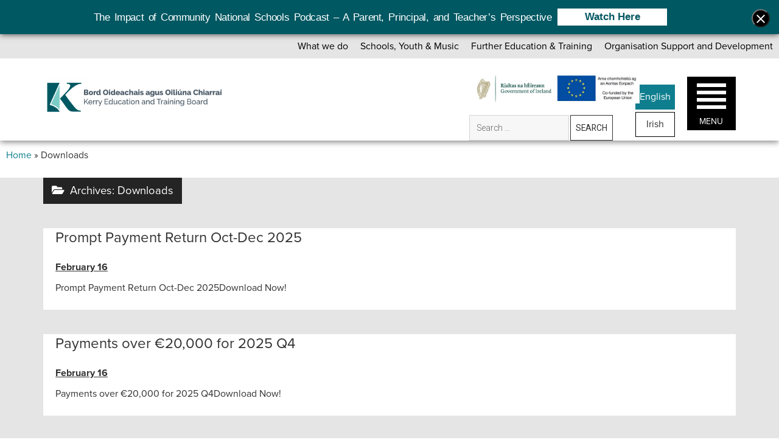

--- FILE ---
content_type: text/html; charset=UTF-8
request_url: https://www.kerryetb.ie/sdm_downloads/
body_size: 26328
content:
<!DOCTYPE html>
<html lang="en-GB">

<head>
	
        <!--noptimize-->
        <script type = "text/javascript">

            // 
            // Get screen dimensions, device pixel ration and set in a cookie.
            // 
            
                            var screen_width = screen.width;
            
            var devicePixelRatio = window.devicePixelRatio ? window.devicePixelRatio : 1;

            document.cookie = 'resolution=' + screen_width + ',' + devicePixelRatio + '; SameSite=Strict; path=/';

        </script> 
        <!--/noptimize--> <meta name='robots' content='index, follow, max-image-preview:large, max-snippet:-1, max-video-preview:-1' />
<meta charset="UTF-8" />
<meta name="viewport" content="width=device-width, initial-scale=1" />
<meta name="template" content="Period 1.750" />

	<!-- This site is optimized with the Yoast SEO plugin v27.0 - https://yoast.com/product/yoast-seo-wordpress/ -->
	<title>Downloads Archive - Kerry ETB</title>
	<link rel="canonical" href="https://www.kerryetb.ie/sdm_downloads/" />
	<link rel="next" href="https://www.kerryetb.ie/sdm_downloads/page/2/" />
	<meta property="og:locale" content="en_GB" />
	<meta property="og:type" content="website" />
	<meta property="og:title" content="Downloads Archive - Kerry ETB" />
	<meta property="og:url" content="https://www.kerryetb.ie/sdm_downloads/" />
	<meta property="og:site_name" content="Kerry ETB" />
	<meta property="og:image" content="https://www.kerryetb.ie/wp-content/uploads/2019/05/jobs.jpg" />
	<meta property="og:image:width" content="1200" />
	<meta property="og:image:height" content="717" />
	<meta property="og:image:type" content="image/jpeg" />
	<meta name="twitter:card" content="summary_large_image" />
	<meta name="twitter:site" content="@KerryETB" />
	<script type="application/ld+json" class="yoast-schema-graph">{"@context":"https://schema.org","@graph":[{"@type":"CollectionPage","@id":"https://www.kerryetb.ie/sdm_downloads/","url":"https://www.kerryetb.ie/sdm_downloads/","name":"Downloads Archive - Kerry ETB","isPartOf":{"@id":"https://www.kerryetb.ie/#website"},"breadcrumb":{"@id":"https://www.kerryetb.ie/sdm_downloads/#breadcrumb"},"inLanguage":"en-GB"},{"@type":"BreadcrumbList","@id":"https://www.kerryetb.ie/sdm_downloads/#breadcrumb","itemListElement":[{"@type":"ListItem","position":1,"name":"Home","item":"https://www.kerryetb.ie/"},{"@type":"ListItem","position":2,"name":"Downloads"}]},{"@type":"WebSite","@id":"https://www.kerryetb.ie/#website","url":"https://www.kerryetb.ie/","name":"Kerry ETB","description":"Kerry Education and Training Board","publisher":{"@id":"https://www.kerryetb.ie/#organization"},"potentialAction":[{"@type":"SearchAction","target":{"@type":"EntryPoint","urlTemplate":"https://www.kerryetb.ie/?s={search_term_string}"},"query-input":{"@type":"PropertyValueSpecification","valueRequired":true,"valueName":"search_term_string"}}],"inLanguage":"en-GB"},{"@type":"Organization","@id":"https://www.kerryetb.ie/#organization","name":"Kerry Education and Training Board","url":"https://www.kerryetb.ie/","logo":{"@type":"ImageObject","inLanguage":"en-GB","@id":"https://www.kerryetb.ie/#/schema/logo/image/","url":"https://www.kerryetb.ie/wp-content/uploads/2023/06/Kerry-ETB-2-1.png","contentUrl":"https://www.kerryetb.ie/wp-content/uploads/2023/06/Kerry-ETB-2-1.png","width":834,"height":194,"caption":"Kerry Education and Training Board"},"image":{"@id":"https://www.kerryetb.ie/#/schema/logo/image/"},"sameAs":["https://www.facebook.com/Kerryeducationandtrainingboard/","https://x.com/KerryETB","https://www.instagram.com/kerryetb/","https://www.linkedin.com/company/kerry-education-and-training-board/"]}]}</script>
	<!-- / Yoast SEO plugin. -->


<link rel='dns-prefetch' href='//static.addtoany.com' />
<link rel='dns-prefetch' href='//unpkg.com' />
<link rel='dns-prefetch' href='//www.googletagmanager.com' />
<link rel='dns-prefetch' href='//fonts.googleapis.com' />
<link rel='dns-prefetch' href='//use.fontawesome.com' />
<link rel="alternate" type="application/rss+xml" title="Kerry ETB &raquo; Feed" href="https://www.kerryetb.ie/feed/" />
<link rel="alternate" type="application/rss+xml" title="Kerry ETB &raquo; Downloads Feed" href="https://www.kerryetb.ie/sdm_downloads/feed/" />
<style id='wp-img-auto-sizes-contain-inline-css' type='text/css'>
img:is([sizes=auto i],[sizes^="auto," i]){contain-intrinsic-size:3000px 1500px}
/*# sourceURL=wp-img-auto-sizes-contain-inline-css */
</style>
<link rel='stylesheet' id='sdm-styles-css' href='https://www.kerryetb.ie/wp-content/plugins/simple-download-monitor/css/sdm_wp_styles.css?ver=6.9.1' type='text/css' media='all' />
<link rel='stylesheet' id='twb-open-sans-css' href='https://fonts.googleapis.com/css?family=Open+Sans%3A300%2C400%2C500%2C600%2C700%2C800&#038;display=swap&#038;ver=6.9.1' type='text/css' media='all' />
<link rel='stylesheet' id='twbbwg-global-css' href='https://www.kerryetb.ie/wp-content/plugins/photo-gallery/booster/assets/css/global.css?ver=1.0.0' type='text/css' media='all' />
<link rel='stylesheet' id='pt-cv-public-style-css' href='https://www.kerryetb.ie/wp-content/plugins/content-views-query-and-display-post-page/public/assets/css/cv.css?ver=4.3' type='text/css' media='all' />
<link rel='stylesheet' id='pt-cv-public-pro-style-css' href='https://www.kerryetb.ie/wp-content/plugins/pt-content-views-pro/public/assets/css/cvpro.min.css?ver=5.3.2' type='text/css' media='all' />
<link rel='stylesheet' id='sbi_styles-css' href='https://www.kerryetb.ie/wp-content/plugins/instagram-feed/css/sbi-styles.min.css?ver=6.10.0' type='text/css' media='all' />
<style id='wp-emoji-styles-inline-css' type='text/css'>

	img.wp-smiley, img.emoji {
		display: inline !important;
		border: none !important;
		box-shadow: none !important;
		height: 1em !important;
		width: 1em !important;
		margin: 0 0.07em !important;
		vertical-align: -0.1em !important;
		background: none !important;
		padding: 0 !important;
	}
/*# sourceURL=wp-emoji-styles-inline-css */
</style>
<link rel='stylesheet' id='wp-block-library-css' href='https://www.kerryetb.ie/wp-includes/css/dist/block-library/style.min.css?ver=6.9.1' type='text/css' media='all' />
<style id='classic-theme-styles-inline-css' type='text/css'>
/*! This file is auto-generated */
.wp-block-button__link{color:#fff;background-color:#32373c;border-radius:9999px;box-shadow:none;text-decoration:none;padding:calc(.667em + 2px) calc(1.333em + 2px);font-size:1.125em}.wp-block-file__button{background:#32373c;color:#fff;text-decoration:none}
/*# sourceURL=/wp-includes/css/classic-themes.min.css */
</style>
<style id='caterhamcomputing-cc-child-pages-style-inline-css' type='text/css'>


/*# sourceURL=https://www.kerryetb.ie/wp-content/plugins/cc-child-pages/build/cc-child-pages/style-index.css */
</style>
<link rel='stylesheet' id='wpzoom-social-icons-block-style-css' href='https://www.kerryetb.ie/wp-content/plugins/social-icons-widget-by-wpzoom/block/dist/style-wpzoom-social-icons.css?ver=4.5.8' type='text/css' media='all' />
<style id='pdfemb-pdf-embedder-viewer-style-inline-css' type='text/css'>
.wp-block-pdfemb-pdf-embedder-viewer{max-width:none}

/*# sourceURL=https://www.kerryetb.ie/wp-content/plugins/pdf-embedder/block/build/style-index.css */
</style>
<style id='global-styles-inline-css' type='text/css'>
:root{--wp--preset--aspect-ratio--square: 1;--wp--preset--aspect-ratio--4-3: 4/3;--wp--preset--aspect-ratio--3-4: 3/4;--wp--preset--aspect-ratio--3-2: 3/2;--wp--preset--aspect-ratio--2-3: 2/3;--wp--preset--aspect-ratio--16-9: 16/9;--wp--preset--aspect-ratio--9-16: 9/16;--wp--preset--color--black: #000000;--wp--preset--color--cyan-bluish-gray: #abb8c3;--wp--preset--color--white: #ffffff;--wp--preset--color--pale-pink: #f78da7;--wp--preset--color--vivid-red: #cf2e2e;--wp--preset--color--luminous-vivid-orange: #ff6900;--wp--preset--color--luminous-vivid-amber: #fcb900;--wp--preset--color--light-green-cyan: #7bdcb5;--wp--preset--color--vivid-green-cyan: #00d084;--wp--preset--color--pale-cyan-blue: #8ed1fc;--wp--preset--color--vivid-cyan-blue: #0693e3;--wp--preset--color--vivid-purple: #9b51e0;--wp--preset--gradient--vivid-cyan-blue-to-vivid-purple: linear-gradient(135deg,rgb(6,147,227) 0%,rgb(155,81,224) 100%);--wp--preset--gradient--light-green-cyan-to-vivid-green-cyan: linear-gradient(135deg,rgb(122,220,180) 0%,rgb(0,208,130) 100%);--wp--preset--gradient--luminous-vivid-amber-to-luminous-vivid-orange: linear-gradient(135deg,rgb(252,185,0) 0%,rgb(255,105,0) 100%);--wp--preset--gradient--luminous-vivid-orange-to-vivid-red: linear-gradient(135deg,rgb(255,105,0) 0%,rgb(207,46,46) 100%);--wp--preset--gradient--very-light-gray-to-cyan-bluish-gray: linear-gradient(135deg,rgb(238,238,238) 0%,rgb(169,184,195) 100%);--wp--preset--gradient--cool-to-warm-spectrum: linear-gradient(135deg,rgb(74,234,220) 0%,rgb(151,120,209) 20%,rgb(207,42,186) 40%,rgb(238,44,130) 60%,rgb(251,105,98) 80%,rgb(254,248,76) 100%);--wp--preset--gradient--blush-light-purple: linear-gradient(135deg,rgb(255,206,236) 0%,rgb(152,150,240) 100%);--wp--preset--gradient--blush-bordeaux: linear-gradient(135deg,rgb(254,205,165) 0%,rgb(254,45,45) 50%,rgb(107,0,62) 100%);--wp--preset--gradient--luminous-dusk: linear-gradient(135deg,rgb(255,203,112) 0%,rgb(199,81,192) 50%,rgb(65,88,208) 100%);--wp--preset--gradient--pale-ocean: linear-gradient(135deg,rgb(255,245,203) 0%,rgb(182,227,212) 50%,rgb(51,167,181) 100%);--wp--preset--gradient--electric-grass: linear-gradient(135deg,rgb(202,248,128) 0%,rgb(113,206,126) 100%);--wp--preset--gradient--midnight: linear-gradient(135deg,rgb(2,3,129) 0%,rgb(40,116,252) 100%);--wp--preset--font-size--small: 12px;--wp--preset--font-size--medium: 20px;--wp--preset--font-size--large: 21px;--wp--preset--font-size--x-large: 42px;--wp--preset--font-size--regular: 16px;--wp--preset--font-size--larger: 28px;--wp--preset--spacing--20: 0.44rem;--wp--preset--spacing--30: 0.67rem;--wp--preset--spacing--40: 1rem;--wp--preset--spacing--50: 1.5rem;--wp--preset--spacing--60: 2.25rem;--wp--preset--spacing--70: 3.38rem;--wp--preset--spacing--80: 5.06rem;--wp--preset--shadow--natural: 6px 6px 9px rgba(0, 0, 0, 0.2);--wp--preset--shadow--deep: 12px 12px 50px rgba(0, 0, 0, 0.4);--wp--preset--shadow--sharp: 6px 6px 0px rgba(0, 0, 0, 0.2);--wp--preset--shadow--outlined: 6px 6px 0px -3px rgb(255, 255, 255), 6px 6px rgb(0, 0, 0);--wp--preset--shadow--crisp: 6px 6px 0px rgb(0, 0, 0);}:where(.is-layout-flex){gap: 0.5em;}:where(.is-layout-grid){gap: 0.5em;}body .is-layout-flex{display: flex;}.is-layout-flex{flex-wrap: wrap;align-items: center;}.is-layout-flex > :is(*, div){margin: 0;}body .is-layout-grid{display: grid;}.is-layout-grid > :is(*, div){margin: 0;}:where(.wp-block-columns.is-layout-flex){gap: 2em;}:where(.wp-block-columns.is-layout-grid){gap: 2em;}:where(.wp-block-post-template.is-layout-flex){gap: 1.25em;}:where(.wp-block-post-template.is-layout-grid){gap: 1.25em;}.has-black-color{color: var(--wp--preset--color--black) !important;}.has-cyan-bluish-gray-color{color: var(--wp--preset--color--cyan-bluish-gray) !important;}.has-white-color{color: var(--wp--preset--color--white) !important;}.has-pale-pink-color{color: var(--wp--preset--color--pale-pink) !important;}.has-vivid-red-color{color: var(--wp--preset--color--vivid-red) !important;}.has-luminous-vivid-orange-color{color: var(--wp--preset--color--luminous-vivid-orange) !important;}.has-luminous-vivid-amber-color{color: var(--wp--preset--color--luminous-vivid-amber) !important;}.has-light-green-cyan-color{color: var(--wp--preset--color--light-green-cyan) !important;}.has-vivid-green-cyan-color{color: var(--wp--preset--color--vivid-green-cyan) !important;}.has-pale-cyan-blue-color{color: var(--wp--preset--color--pale-cyan-blue) !important;}.has-vivid-cyan-blue-color{color: var(--wp--preset--color--vivid-cyan-blue) !important;}.has-vivid-purple-color{color: var(--wp--preset--color--vivid-purple) !important;}.has-black-background-color{background-color: var(--wp--preset--color--black) !important;}.has-cyan-bluish-gray-background-color{background-color: var(--wp--preset--color--cyan-bluish-gray) !important;}.has-white-background-color{background-color: var(--wp--preset--color--white) !important;}.has-pale-pink-background-color{background-color: var(--wp--preset--color--pale-pink) !important;}.has-vivid-red-background-color{background-color: var(--wp--preset--color--vivid-red) !important;}.has-luminous-vivid-orange-background-color{background-color: var(--wp--preset--color--luminous-vivid-orange) !important;}.has-luminous-vivid-amber-background-color{background-color: var(--wp--preset--color--luminous-vivid-amber) !important;}.has-light-green-cyan-background-color{background-color: var(--wp--preset--color--light-green-cyan) !important;}.has-vivid-green-cyan-background-color{background-color: var(--wp--preset--color--vivid-green-cyan) !important;}.has-pale-cyan-blue-background-color{background-color: var(--wp--preset--color--pale-cyan-blue) !important;}.has-vivid-cyan-blue-background-color{background-color: var(--wp--preset--color--vivid-cyan-blue) !important;}.has-vivid-purple-background-color{background-color: var(--wp--preset--color--vivid-purple) !important;}.has-black-border-color{border-color: var(--wp--preset--color--black) !important;}.has-cyan-bluish-gray-border-color{border-color: var(--wp--preset--color--cyan-bluish-gray) !important;}.has-white-border-color{border-color: var(--wp--preset--color--white) !important;}.has-pale-pink-border-color{border-color: var(--wp--preset--color--pale-pink) !important;}.has-vivid-red-border-color{border-color: var(--wp--preset--color--vivid-red) !important;}.has-luminous-vivid-orange-border-color{border-color: var(--wp--preset--color--luminous-vivid-orange) !important;}.has-luminous-vivid-amber-border-color{border-color: var(--wp--preset--color--luminous-vivid-amber) !important;}.has-light-green-cyan-border-color{border-color: var(--wp--preset--color--light-green-cyan) !important;}.has-vivid-green-cyan-border-color{border-color: var(--wp--preset--color--vivid-green-cyan) !important;}.has-pale-cyan-blue-border-color{border-color: var(--wp--preset--color--pale-cyan-blue) !important;}.has-vivid-cyan-blue-border-color{border-color: var(--wp--preset--color--vivid-cyan-blue) !important;}.has-vivid-purple-border-color{border-color: var(--wp--preset--color--vivid-purple) !important;}.has-vivid-cyan-blue-to-vivid-purple-gradient-background{background: var(--wp--preset--gradient--vivid-cyan-blue-to-vivid-purple) !important;}.has-light-green-cyan-to-vivid-green-cyan-gradient-background{background: var(--wp--preset--gradient--light-green-cyan-to-vivid-green-cyan) !important;}.has-luminous-vivid-amber-to-luminous-vivid-orange-gradient-background{background: var(--wp--preset--gradient--luminous-vivid-amber-to-luminous-vivid-orange) !important;}.has-luminous-vivid-orange-to-vivid-red-gradient-background{background: var(--wp--preset--gradient--luminous-vivid-orange-to-vivid-red) !important;}.has-very-light-gray-to-cyan-bluish-gray-gradient-background{background: var(--wp--preset--gradient--very-light-gray-to-cyan-bluish-gray) !important;}.has-cool-to-warm-spectrum-gradient-background{background: var(--wp--preset--gradient--cool-to-warm-spectrum) !important;}.has-blush-light-purple-gradient-background{background: var(--wp--preset--gradient--blush-light-purple) !important;}.has-blush-bordeaux-gradient-background{background: var(--wp--preset--gradient--blush-bordeaux) !important;}.has-luminous-dusk-gradient-background{background: var(--wp--preset--gradient--luminous-dusk) !important;}.has-pale-ocean-gradient-background{background: var(--wp--preset--gradient--pale-ocean) !important;}.has-electric-grass-gradient-background{background: var(--wp--preset--gradient--electric-grass) !important;}.has-midnight-gradient-background{background: var(--wp--preset--gradient--midnight) !important;}.has-small-font-size{font-size: var(--wp--preset--font-size--small) !important;}.has-medium-font-size{font-size: var(--wp--preset--font-size--medium) !important;}.has-large-font-size{font-size: var(--wp--preset--font-size--large) !important;}.has-x-large-font-size{font-size: var(--wp--preset--font-size--x-large) !important;}
:where(.wp-block-post-template.is-layout-flex){gap: 1.25em;}:where(.wp-block-post-template.is-layout-grid){gap: 1.25em;}
:where(.wp-block-term-template.is-layout-flex){gap: 1.25em;}:where(.wp-block-term-template.is-layout-grid){gap: 1.25em;}
:where(.wp-block-columns.is-layout-flex){gap: 2em;}:where(.wp-block-columns.is-layout-grid){gap: 2em;}
:root :where(.wp-block-pullquote){font-size: 1.5em;line-height: 1.6;}
/*# sourceURL=global-styles-inline-css */
</style>
<link rel='stylesheet' id='acf-rpw-main-css' href='https://www.kerryetb.ie/wp-content/plugins/acf-recent-posts-widget/css/acf-widget-front.css?ver=6.9.1' type='text/css' media='all' />
<link rel='stylesheet' id='ccchildpagescss-css' href='https://www.kerryetb.ie/wp-content/plugins/cc-child-pages/includes/css/styles.css?ver=2.1.0' type='text/css' media='all' />
<link rel='stylesheet' id='ccchildpagesskincss-css' href='https://www.kerryetb.ie/wp-content/plugins/cc-child-pages/includes/css/skins.css?ver=2.1.0' type='text/css' media='all' />
<link rel='stylesheet' id='cpsh-shortcodes-css' href='https://www.kerryetb.ie/wp-content/plugins/column-shortcodes//assets/css/shortcodes.css?ver=1.0.1' type='text/css' media='all' />
<link rel='stylesheet' id='si-style-css' href='https://www.kerryetb.ie/wp-content/plugins/easy-simple-instagram/assets/css/si-style.css?ver=6.9.1' type='text/css' media='all' />
<link rel='stylesheet' id='fontawesome-css' href='https://www.kerryetb.ie/wp-content/plugins/easy-simple-instagram/assets/css/font-awesome.css?ver=6.9.1' type='text/css' media='all' />
<link rel='stylesheet' id='font-awesome-icons-v4.7.0-css' href='https://www.kerryetb.ie/wp-content/plugins/everest-counter/css/font-awesome/font-awesome.min.css?ver=1.0.7' type='text/css' media='all' />
<link rel='stylesheet' id='ec_gener_icons-css' href='https://www.kerryetb.ie/wp-content/plugins/everest-counter/css/genericons.css?ver=1.0.7' type='text/css' media='all' />
<link rel='stylesheet' id='dashicons-css' href='https://www.kerryetb.ie/wp-includes/css/dashicons.min.css?ver=6.9.1' type='text/css' media='all' />
<link rel='stylesheet' id='google-fonts-css' href='//fonts.googleapis.com/css?family=Raleway%7CABeeZee%7CAguafina+Script%7COpen+Sans%7CRoboto%7CRoboto+Slab%7CLato%7CTitillium+Web%7CSource+Sans+Pro%7CPlayfair+Display%7CMontserrat%7CKhand%7COswald%7CEk+Mukta%7CRubik%7CPT+Sans+Narrow%7CPoppins%7COxygen%3A300%2C400%2C600%2C700&#038;ver=1.0.7' type='text/css' media='all' />
<link rel='stylesheet' id='ec_frontend_css-css' href='https://www.kerryetb.ie/wp-content/plugins/everest-counter/css/frontend/ec-frontend.css?ver=1.0.7' type='text/css' media='all' />
<link rel='stylesheet' id='ec_animate_css-css' href='https://www.kerryetb.ie/wp-content/plugins/everest-counter/css/frontend/animate.min.css?ver=1.0.7' type='text/css' media='all' />
<link rel='stylesheet' id='magic-liquidizer-table-style-css' href='https://www.kerryetb.ie/wp-content/plugins/magic-liquidizer-responsive-table/idcss/ml-responsive-table.css?ver=2.0.3' type='text/css' media='all' />
<link rel='stylesheet' id='bwg_fonts-css' href='https://www.kerryetb.ie/wp-content/plugins/photo-gallery/css/bwg-fonts/fonts.css?ver=0.0.1' type='text/css' media='all' />
<link rel='stylesheet' id='sumoselect-css' href='https://www.kerryetb.ie/wp-content/plugins/photo-gallery/css/sumoselect.min.css?ver=3.4.6' type='text/css' media='all' />
<link rel='stylesheet' id='mCustomScrollbar-css' href='https://www.kerryetb.ie/wp-content/plugins/photo-gallery/css/jquery.mCustomScrollbar.min.css?ver=3.1.5' type='text/css' media='all' />
<link rel='stylesheet' id='bwg_googlefonts-css' href='https://fonts.googleapis.com/css?family=Ubuntu&#038;subset=greek,latin,greek-ext,vietnamese,cyrillic-ext,latin-ext,cyrillic' type='text/css' media='all' />
<link rel='stylesheet' id='bwg_frontend-css' href='https://www.kerryetb.ie/wp-content/plugins/photo-gallery/css/styles.min.css?ver=1.8.38' type='text/css' media='all' />
<link rel='stylesheet' id='hdsb-stickybanner-style-css' href='https://www.kerryetb.ie/wp-content/plugins/sticky-banner/assets/css/stickybanner.css?ver=1.4.0' type='text/css' media='all' />
<style id='hdsb-stickybanner-style-inline-css' type='text/css'>
.hdsb-stickybanner { background: #005862 !important; }.hdsb-stickybanner-btn { color: #005862 !important; }.hdsb-stickybanner-btn:hover { color: #005862 !important; }.hdsb-stickybanner-text { color: #ffffff !important; }.hdsb-stickybanner-btn { background: #ffffff !important; }
/*# sourceURL=hdsb-stickybanner-style-inline-css */
</style>
<link rel='stylesheet' id='widgetopts-styles-css' href='https://www.kerryetb.ie/wp-content/plugins/widget-options/assets/css/widget-options.css?ver=4.1.3' type='text/css' media='all' />
<link rel='stylesheet' id='widgets-on-pages-css' href='https://www.kerryetb.ie/wp-content/plugins/widgets-on-pages/public/css/widgets-on-pages-public.css?ver=1.4.0' type='text/css' media='all' />
<link rel='stylesheet' id='wpa-style-css' href='https://www.kerryetb.ie/wp-content/plugins/wp-accessibility/css/wpa-style.css?ver=2.3.2' type='text/css' media='all' />
<style id='wpa-style-inline-css' type='text/css'>
:root { --admin-bar-top : 7px; }
/*# sourceURL=wpa-style-inline-css */
</style>
<link rel='stylesheet' id='cmplz-general-css' href='https://www.kerryetb.ie/wp-content/plugins/complianz-gdpr-premium/assets/css/cookieblocker.min.css?ver=1762164391' type='text/css' media='all' />
<link rel='stylesheet' id='megamenu-css' href='https://www.kerryetb.ie/wp-content/uploads/maxmegamenu/style_en_gb.css?ver=091e7d' type='text/css' media='all' />
<link rel='stylesheet' id='parent-style-css' href='https://www.kerryetb.ie/wp-content/themes/period/style.css?ver=6.9.1' type='text/css' media='all' />
<link rel='stylesheet' id='child-style-css' href='https://www.kerryetb.ie/wp-content/themes/period-child/style.css?ver=6.9.1' type='text/css' media='all' />
<link rel='stylesheet' id='ct-period-google-fonts-css' href='//fonts.googleapis.com/css?family=Roboto%3A300%2C300italic%2C400%2C700&#038;subset=latin%2Clatin-ext&#038;display=swap&#038;ver=6.9.1' type='text/css' media='all' />
<link rel='stylesheet' id='ct-period-font-awesome-css' href='https://www.kerryetb.ie/wp-content/themes/period/assets/font-awesome/css/all.min.css?ver=6.9.1' type='text/css' media='all' />
<link rel='stylesheet' id='ct-period-style-css' href='https://www.kerryetb.ie/wp-content/themes/period-child/style.css?ver=6.9.1' type='text/css' media='all' />
<style id='ct-period-style-inline-css' type='text/css'>
.logo {
							width: 391px;
						  }
/*# sourceURL=ct-period-style-inline-css */
</style>
<link rel='stylesheet' id='recent-posts-widget-with-thumbnails-public-style-css' href='https://www.kerryetb.ie/wp-content/plugins/recent-posts-widget-with-thumbnails/public.css?ver=7.1.1' type='text/css' media='all' />
<link rel='stylesheet' id='wpzoom-social-icons-socicon-css' href='https://www.kerryetb.ie/wp-content/plugins/social-icons-widget-by-wpzoom/assets/css/wpzoom-socicon.css?ver=1771596589' type='text/css' media='all' />
<link rel='stylesheet' id='wpzoom-social-icons-genericons-css' href='https://www.kerryetb.ie/wp-content/plugins/social-icons-widget-by-wpzoom/assets/css/genericons.css?ver=1771596589' type='text/css' media='all' />
<link rel='stylesheet' id='wpzoom-social-icons-academicons-css' href='https://www.kerryetb.ie/wp-content/plugins/social-icons-widget-by-wpzoom/assets/css/academicons.min.css?ver=1771596589' type='text/css' media='all' />
<link rel='stylesheet' id='wpzoom-social-icons-font-awesome-3-css' href='https://www.kerryetb.ie/wp-content/plugins/social-icons-widget-by-wpzoom/assets/css/font-awesome-3.min.css?ver=1771596589' type='text/css' media='all' />
<link rel='stylesheet' id='wpzoom-social-icons-styles-css' href='https://www.kerryetb.ie/wp-content/plugins/social-icons-widget-by-wpzoom/assets/css/wpzoom-social-icons-styles.css?ver=1771596589' type='text/css' media='all' />
<link rel='stylesheet' id='slb_core-css' href='https://www.kerryetb.ie/wp-content/plugins/simple-lightbox/client/css/app.css?ver=2.9.4' type='text/css' media='all' />
<link rel='stylesheet' id='ms-main-css' href='https://www.kerryetb.ie/wp-content/plugins/masterslider/public/assets/css/masterslider.main.css?ver=3.6.5' type='text/css' media='all' />
<link rel='stylesheet' id='ms-custom-css' href='https://www.kerryetb.ie/wp-content/uploads/masterslider/custom.css?ver=91.5' type='text/css' media='all' />
<link rel='stylesheet' id='bfa-font-awesome-css' href='https://use.fontawesome.com/releases/v5.15.4/css/all.css?ver=2.0.3' type='text/css' media='all' />
<link rel='stylesheet' id='bfa-font-awesome-v4-shim-css' href='https://use.fontawesome.com/releases/v5.15.4/css/v4-shims.css?ver=2.0.3' type='text/css' media='all' />
<style id='bfa-font-awesome-v4-shim-inline-css' type='text/css'>

			@font-face {
				font-family: 'FontAwesome';
				src: url('https://use.fontawesome.com/releases/v5.15.4/webfonts/fa-brands-400.eot'),
				url('https://use.fontawesome.com/releases/v5.15.4/webfonts/fa-brands-400.eot?#iefix') format('embedded-opentype'),
				url('https://use.fontawesome.com/releases/v5.15.4/webfonts/fa-brands-400.woff2') format('woff2'),
				url('https://use.fontawesome.com/releases/v5.15.4/webfonts/fa-brands-400.woff') format('woff'),
				url('https://use.fontawesome.com/releases/v5.15.4/webfonts/fa-brands-400.ttf') format('truetype'),
				url('https://use.fontawesome.com/releases/v5.15.4/webfonts/fa-brands-400.svg#fontawesome') format('svg');
			}

			@font-face {
				font-family: 'FontAwesome';
				src: url('https://use.fontawesome.com/releases/v5.15.4/webfonts/fa-solid-900.eot'),
				url('https://use.fontawesome.com/releases/v5.15.4/webfonts/fa-solid-900.eot?#iefix') format('embedded-opentype'),
				url('https://use.fontawesome.com/releases/v5.15.4/webfonts/fa-solid-900.woff2') format('woff2'),
				url('https://use.fontawesome.com/releases/v5.15.4/webfonts/fa-solid-900.woff') format('woff'),
				url('https://use.fontawesome.com/releases/v5.15.4/webfonts/fa-solid-900.ttf') format('truetype'),
				url('https://use.fontawesome.com/releases/v5.15.4/webfonts/fa-solid-900.svg#fontawesome') format('svg');
			}

			@font-face {
				font-family: 'FontAwesome';
				src: url('https://use.fontawesome.com/releases/v5.15.4/webfonts/fa-regular-400.eot'),
				url('https://use.fontawesome.com/releases/v5.15.4/webfonts/fa-regular-400.eot?#iefix') format('embedded-opentype'),
				url('https://use.fontawesome.com/releases/v5.15.4/webfonts/fa-regular-400.woff2') format('woff2'),
				url('https://use.fontawesome.com/releases/v5.15.4/webfonts/fa-regular-400.woff') format('woff'),
				url('https://use.fontawesome.com/releases/v5.15.4/webfonts/fa-regular-400.ttf') format('truetype'),
				url('https://use.fontawesome.com/releases/v5.15.4/webfonts/fa-regular-400.svg#fontawesome') format('svg');
				unicode-range: U+F004-F005,U+F007,U+F017,U+F022,U+F024,U+F02E,U+F03E,U+F044,U+F057-F059,U+F06E,U+F070,U+F075,U+F07B-F07C,U+F080,U+F086,U+F089,U+F094,U+F09D,U+F0A0,U+F0A4-F0A7,U+F0C5,U+F0C7-F0C8,U+F0E0,U+F0EB,U+F0F3,U+F0F8,U+F0FE,U+F111,U+F118-F11A,U+F11C,U+F133,U+F144,U+F146,U+F14A,U+F14D-F14E,U+F150-F152,U+F15B-F15C,U+F164-F165,U+F185-F186,U+F191-F192,U+F1AD,U+F1C1-F1C9,U+F1CD,U+F1D8,U+F1E3,U+F1EA,U+F1F6,U+F1F9,U+F20A,U+F247-F249,U+F24D,U+F254-F25B,U+F25D,U+F267,U+F271-F274,U+F279,U+F28B,U+F28D,U+F2B5-F2B6,U+F2B9,U+F2BB,U+F2BD,U+F2C1-F2C2,U+F2D0,U+F2D2,U+F2DC,U+F2ED,U+F328,U+F358-F35B,U+F3A5,U+F3D1,U+F410,U+F4AD;
			}
		
/*# sourceURL=bfa-font-awesome-v4-shim-inline-css */
</style>
<link rel='stylesheet' id='addtoany-css' href='https://www.kerryetb.ie/wp-content/plugins/add-to-any/addtoany.min.css?ver=1.16' type='text/css' media='all' />
<link rel='stylesheet' id='flickity-style-css' href='https://unpkg.com/flickity@2/dist/flickity.min.css?ver=2.3.0' type='text/css' media='all' />
<link rel='stylesheet' id='__EPYT__style-css' href='https://www.kerryetb.ie/wp-content/plugins/youtube-embed-plus/styles/ytprefs.min.css?ver=14.2.4' type='text/css' media='all' />
<style id='__EPYT__style-inline-css' type='text/css'>

                .epyt-gallery-thumb {
                        width: 33.333%;
                }
                
/*# sourceURL=__EPYT__style-inline-css */
</style>
<link rel='stylesheet' id='bellows-css' href='https://www.kerryetb.ie/wp-content/plugins/bellows-accordion-menu/assets/css/bellows.min.css?ver=1.4.4' type='text/css' media='all' />
<link rel='stylesheet' id='bellows-font-awesome-css' href='https://www.kerryetb.ie/wp-content/plugins/bellows-accordion-menu/assets/css/fontawesome/css/font-awesome.min.css?ver=1.4.4' type='text/css' media='all' />
<link rel='preload' as='font'  id='wpzoom-social-icons-font-academicons-woff2-css' href='https://www.kerryetb.ie/wp-content/plugins/social-icons-widget-by-wpzoom/assets/font/academicons.woff2?v=1.9.2'  type='font/woff2' crossorigin />
<link rel='preload' as='font'  id='wpzoom-social-icons-font-fontawesome-3-woff2-css' href='https://www.kerryetb.ie/wp-content/plugins/social-icons-widget-by-wpzoom/assets/font/fontawesome-webfont.woff2?v=4.7.0'  type='font/woff2' crossorigin />
<link rel='preload' as='font'  id='wpzoom-social-icons-font-genericons-woff-css' href='https://www.kerryetb.ie/wp-content/plugins/social-icons-widget-by-wpzoom/assets/font/Genericons.woff'  type='font/woff' crossorigin />
<link rel='preload' as='font'  id='wpzoom-social-icons-font-socicon-woff2-css' href='https://www.kerryetb.ie/wp-content/plugins/social-icons-widget-by-wpzoom/assets/font/socicon.woff2?v=4.5.8'  type='font/woff2' crossorigin />
<script type="text/javascript" src="https://www.kerryetb.ie/wp-includes/js/jquery/jquery.min.js?ver=3.7.1" id="jquery-core-js"></script>
<script type="text/javascript" src="https://www.kerryetb.ie/wp-includes/js/jquery/jquery-migrate.min.js?ver=3.4.1" id="jquery-migrate-js"></script>
<script type="text/javascript" src="https://www.kerryetb.ie/wp-content/plugins/photo-gallery/booster/assets/js/circle-progress.js?ver=1.2.2" id="twbbwg-circle-js"></script>
<script type="text/javascript" id="twbbwg-global-js-extra">
/* <![CDATA[ */
var twb = {"nonce":"38d2f912f3","ajax_url":"https://www.kerryetb.ie/wp-admin/admin-ajax.php","plugin_url":"https://www.kerryetb.ie/wp-content/plugins/photo-gallery/booster","href":"https://www.kerryetb.ie/wp-admin/admin.php?page=twbbwg_photo-gallery"};
var twb = {"nonce":"38d2f912f3","ajax_url":"https://www.kerryetb.ie/wp-admin/admin-ajax.php","plugin_url":"https://www.kerryetb.ie/wp-content/plugins/photo-gallery/booster","href":"https://www.kerryetb.ie/wp-admin/admin.php?page=twbbwg_photo-gallery"};
//# sourceURL=twbbwg-global-js-extra
/* ]]> */
</script>
<script type="text/javascript" src="https://www.kerryetb.ie/wp-content/plugins/photo-gallery/booster/assets/js/global.js?ver=1.0.0" id="twbbwg-global-js"></script>
<script type="text/javascript" src="https://www.kerryetb.ie/wp-content/plugins/masterslider/includes/modules/elementor/assets/js/elementor-widgets.js?ver=3.6.5" id="masterslider-elementor-widgets-js"></script>
<script type="text/javascript" id="addtoany-core-js-before">
/* <![CDATA[ */
window.a2a_config=window.a2a_config||{};a2a_config.callbacks=[];a2a_config.overlays=[];a2a_config.templates={};a2a_localize = {
	Share: "Share",
	Save: "Save",
	Subscribe: "Subscribe",
	Email: "Email",
	Bookmark: "Bookmark",
	ShowAll: "Show All",
	ShowLess: "Show less",
	FindServices: "Find service(s)",
	FindAnyServiceToAddTo: "Instantly find any service to add to",
	PoweredBy: "Powered by",
	ShareViaEmail: "Share via email",
	SubscribeViaEmail: "Subscribe via email",
	BookmarkInYourBrowser: "Bookmark in your browser",
	BookmarkInstructions: "Press Ctrl+D or \u2318+D to bookmark this page",
	AddToYourFavorites: "Add to your favourites",
	SendFromWebOrProgram: "Send from any email address or email program",
	EmailProgram: "Email program",
	More: "More&#8230;",
	ThanksForSharing: "Thanks for sharing!",
	ThanksForFollowing: "Thanks for following!"
};


//# sourceURL=addtoany-core-js-before
/* ]]> */
</script>
<script type="text/javascript" defer src="https://static.addtoany.com/menu/page.js" id="addtoany-core-js"></script>
<script type="text/javascript" defer src="https://www.kerryetb.ie/wp-content/plugins/add-to-any/addtoany.min.js?ver=1.1" id="addtoany-jquery-js"></script>
<script type="text/javascript" src="https://www.kerryetb.ie/wp-content/plugins/magic-liquidizer-responsive-table/idjs/ml.responsive.table.min.js?ver=2.0.3" id="magic-liquidizer-table-js"></script>
<script type="text/javascript" src="https://www.kerryetb.ie/wp-content/plugins/photo-gallery/js/jquery.sumoselect.min.js?ver=3.4.6" id="sumoselect-js"></script>
<script type="text/javascript" src="https://www.kerryetb.ie/wp-content/plugins/photo-gallery/js/tocca.min.js?ver=2.0.9" id="bwg_mobile-js"></script>
<script type="text/javascript" src="https://www.kerryetb.ie/wp-content/plugins/photo-gallery/js/jquery.mCustomScrollbar.concat.min.js?ver=3.1.5" id="mCustomScrollbar-js"></script>
<script type="text/javascript" src="https://www.kerryetb.ie/wp-content/plugins/photo-gallery/js/jquery.fullscreen.min.js?ver=0.6.0" id="jquery-fullscreen-js"></script>
<script type="text/javascript" id="bwg_frontend-js-extra">
/* <![CDATA[ */
var bwg_objectsL10n = {"bwg_field_required":"field is required.","bwg_mail_validation":"This is not a valid email address.","bwg_search_result":"There are no images matching your search.","bwg_select_tag":"Select Tag","bwg_order_by":"Order By","bwg_search":"Search","bwg_show_ecommerce":"Show Ecommerce","bwg_hide_ecommerce":"Hide Ecommerce","bwg_show_comments":"Show Comments","bwg_hide_comments":"Hide Comments","bwg_restore":"Restore","bwg_maximize":"Maximise","bwg_fullscreen":"Fullscreen","bwg_exit_fullscreen":"Exit Fullscreen","bwg_search_tag":"SEARCH...","bwg_tag_no_match":"No tags found","bwg_all_tags_selected":"All tags selected","bwg_tags_selected":"tags selected","play":"Play","pause":"Pause","is_pro":"","bwg_play":"Play","bwg_pause":"Pause","bwg_hide_info":"Hide info","bwg_show_info":"Show info","bwg_hide_rating":"Hide rating","bwg_show_rating":"Show rating","ok":"Ok","cancel":"Cancel","select_all":"Select all","lazy_load":"0","lazy_loader":"https://www.kerryetb.ie/wp-content/plugins/photo-gallery/images/ajax_loader.png","front_ajax":"0","bwg_tag_see_all":"see all tags","bwg_tag_see_less":"see less tags"};
//# sourceURL=bwg_frontend-js-extra
/* ]]> */
</script>
<script type="text/javascript" src="https://www.kerryetb.ie/wp-content/plugins/photo-gallery/js/scripts.min.js?ver=1.8.38" id="bwg_frontend-js"></script>
<script type="text/javascript" id="sdm-scripts-js-extra">
/* <![CDATA[ */
var sdm_ajax_script = {"ajaxurl":"https://www.kerryetb.ie/wp-admin/admin-ajax.php"};
//# sourceURL=sdm-scripts-js-extra
/* ]]> */
</script>
<script type="text/javascript" src="https://www.kerryetb.ie/wp-content/plugins/simple-download-monitor/js/sdm_wp_scripts.js?ver=6.9.1" id="sdm-scripts-js"></script>

<!-- Google tag (gtag.js) snippet added by Site Kit -->
<!-- Google Analytics snippet added by Site Kit -->
<script type="text/javascript" src="https://www.googletagmanager.com/gtag/js?id=GT-KTTZWK" id="google_gtagjs-js" async></script>
<script type="text/javascript" id="google_gtagjs-js-after">
/* <![CDATA[ */
window.dataLayer = window.dataLayer || [];function gtag(){dataLayer.push(arguments);}
gtag("set","linker",{"domains":["www.kerryetb.ie"]});
gtag("js", new Date());
gtag("set", "developer_id.dZTNiMT", true);
gtag("config", "GT-KTTZWK");
//# sourceURL=google_gtagjs-js-after
/* ]]> */
</script>
<script data-service="youtube" data-category="marketing" type="text/plain" id="__ytprefs__-js-extra">
/* <![CDATA[ */
var _EPYT_ = {"ajaxurl":"https://www.kerryetb.ie/wp-admin/admin-ajax.php","security":"5da500a51b","gallery_scrolloffset":"20","eppathtoscripts":"https://www.kerryetb.ie/wp-content/plugins/youtube-embed-plus/scripts/","eppath":"https://www.kerryetb.ie/wp-content/plugins/youtube-embed-plus/","epresponsiveselector":"[\"iframe.__youtube_prefs__\",\"iframe[src*='youtube.com']\",\"iframe[src*='youtube-nocookie.com']\",\"iframe[data-ep-src*='youtube.com']\",\"iframe[data-ep-src*='youtube-nocookie.com']\",\"iframe[data-ep-gallerysrc*='youtube.com']\"]","epdovol":"1","version":"14.2.4","evselector":"iframe.__youtube_prefs__[src], iframe[src*=\"youtube.com/embed/\"], iframe[src*=\"youtube-nocookie.com/embed/\"]","ajax_compat":"","maxres_facade":"eager","ytapi_load":"light","pause_others":"","stopMobileBuffer":"1","facade_mode":"","not_live_on_channel":""};
//# sourceURL=__ytprefs__-js-extra
/* ]]> */
</script>
<script type="text/javascript" defer src="https://www.kerryetb.ie/wp-content/plugins/youtube-embed-plus/scripts/ytprefs.min.js?ver=14.2.4" id="__ytprefs__-js"></script>
<link rel="https://api.w.org/" href="https://www.kerryetb.ie/wp-json/" /><link rel="EditURI" type="application/rsd+xml" title="RSD" href="https://www.kerryetb.ie/xmlrpc.php?rsd" />
<style id="bellows-custom-generated-css">

/** Bellows Custom Tweaks (General Settings) **/
.bellows .bellows-nav .bellows-submenu .bellows-target, .bellows .bellows-nav .bellows-custom-content.bellows-custom-content-padded, .bellows .bellows-nav .bellows-target, .bellows .bellows-nav .bellows-target.bellows-target-w-image>.bellows-image.bellows-image-padded, .bellows .bellows-nav .bellows-target.bellows-target-w-image>.bellows-target-text {
padding: 5px 0
}

.bellows .bellows-submenu a span, .bellows .bellows-submenu a {
color: #fff!important

}

.bellows .bellows-nav .bellows-target>.bellows-target-text {
font-we
bolder
}
/* Status: Loaded from Transient */

</style><meta name="generator" content="Site Kit by Google 1.172.0" /><script>var ms_grabbing_curosr='https://www.kerryetb.ie/wp-content/plugins/masterslider/public/assets/css/common/grabbing.cur',ms_grab_curosr='https://www.kerryetb.ie/wp-content/plugins/masterslider/public/assets/css/common/grab.cur';</script>
<meta name="generator" content="MasterSlider 3.6.5 - Responsive Touch Image Slider" />
<style id="mystickymenu" type="text/css">#mysticky-nav { width:100%; position: static; height: auto !important; }#mysticky-nav.wrapfixed { position:fixed; left: 0px; margin-top:0px;  z-index: 99990; -webkit-transition: 0.3s; -moz-transition: 0.3s; -o-transition: 0.3s; transition: 0.3s; -ms-filter:"progid:DXImageTransform.Microsoft.Alpha(Opacity=90)"; filter: alpha(opacity=90); opacity:0.9; background-color: #f7f5e7;}#mysticky-nav.wrapfixed .myfixed{ background-color: #f7f5e7; position: relative;top: auto;left: auto;right: auto;}#mysticky-nav .myfixed { margin:0 auto; float:none; border:0px; background:none; max-width:100%; }</style>			<style type="text/css">
																															</style>
			<script type="text/javascript">//<![CDATA[
  function external_links_in_new_windows_loop() {
    if (!document.links) {
      document.links = document.getElementsByTagName('a');
    }
    var change_link = false;
    var force = '';
    var ignore = '';

    for (var t=0; t<document.links.length; t++) {
      var all_links = document.links[t];
      change_link = false;
      
      if(document.links[t].hasAttribute('onClick') == false) {
        // forced if the address starts with http (or also https), but does not link to the current domain
        if(all_links.href.search(/^http/) != -1 && all_links.href.search('www.kerryetb.ie') == -1 && all_links.href.search(/^#/) == -1) {
          // console.log('Changed ' + all_links.href);
          change_link = true;
        }
          
        if(force != '' && all_links.href.search(force) != -1) {
          // forced
          // console.log('force ' + all_links.href);
          change_link = true;
        }
        
        if(ignore != '' && all_links.href.search(ignore) != -1) {
          // console.log('ignore ' + all_links.href);
          // ignored
          change_link = false;
        }

        if(change_link == true) {
          // console.log('Changed ' + all_links.href);
          document.links[t].setAttribute('onClick', 'javascript:window.open(\'' + all_links.href.replace(/'/g, '') + '\', \'_blank\', \'noopener\'); return false;');
          document.links[t].removeAttribute('target');
        }
      }
    }
  }
  
  // Load
  function external_links_in_new_windows_load(func)
  {  
    var oldonload = window.onload;
    if (typeof window.onload != 'function'){
      window.onload = func;
    } else {
      window.onload = function(){
        oldonload();
        func();
      }
    }
  }

  external_links_in_new_windows_load(external_links_in_new_windows_loop);
  //]]></script>

			<style>.cmplz-hidden {
					display: none !important;
				}</style><meta name="generator" content="Elementor 3.35.5; features: additional_custom_breakpoints; settings: css_print_method-external, google_font-enabled, font_display-swap">
			<style>
				.e-con.e-parent:nth-of-type(n+4):not(.e-lazyloaded):not(.e-no-lazyload),
				.e-con.e-parent:nth-of-type(n+4):not(.e-lazyloaded):not(.e-no-lazyload) * {
					background-image: none !important;
				}
				@media screen and (max-height: 1024px) {
					.e-con.e-parent:nth-of-type(n+3):not(.e-lazyloaded):not(.e-no-lazyload),
					.e-con.e-parent:nth-of-type(n+3):not(.e-lazyloaded):not(.e-no-lazyload) * {
						background-image: none !important;
					}
				}
				@media screen and (max-height: 640px) {
					.e-con.e-parent:nth-of-type(n+2):not(.e-lazyloaded):not(.e-no-lazyload),
					.e-con.e-parent:nth-of-type(n+2):not(.e-lazyloaded):not(.e-no-lazyload) * {
						background-image: none !important;
					}
				}
			</style>
			<link rel="icon" href="https://www.kerryetb.ie/wp-content/uploads/2023/06/cropped-Kerry-ETB-2-1-1-32x32.png" sizes="32x32" />
<link rel="icon" href="https://www.kerryetb.ie/wp-content/uploads/2023/06/cropped-Kerry-ETB-2-1-1-192x192.png" sizes="192x192" />
<link rel="apple-touch-icon" href="https://www.kerryetb.ie/wp-content/uploads/2023/06/cropped-Kerry-ETB-2-1-1-180x180.png" />
<meta name="msapplication-TileImage" content="https://www.kerryetb.ie/wp-content/uploads/2023/06/cropped-Kerry-ETB-2-1-1-270x270.png" />
<style type="text/css">/** Mega Menu CSS: fs **/</style>

	<link rel="stylesheet" href="https://use.typekit.net/arn7rfv.css">
			<link rel="stylesheet" href="https://www.kerryetb.ie/wp-content/themes/period-child/hd/assets/css/hd-styles.css?v=1743206240">
</head>

<body data-cmplz=1 id="period-child" class="archive post-type-archive post-type-archive-sdm_downloads wp-theme-period wp-child-theme-period-child _masterslider _msp_version_3.6.5 mega-menu-primary left-sidebar elementor-default elementor-kit-5443">
	<div id="fb-root"></div>
	<script>
		(function(d, s, id) {
			var js, fjs = d.getElementsByTagName(s)[0];
			if (d.getElementById(id)) return;
			js = d.createElement(s);
			js.id = id;
			js.src = 'https://connect.facebook.net/en_GB/sdk.js#xfbml=1&version=v3.2&appId=173203406686207&autoLogAppEvents=1';
			fjs.parentNode.insertBefore(js, fjs);
		}(document, 'script', 'facebook-jssdk'));
	</script>

		<a class="skip-content" href="#main">Press &quot;Enter&quot; to skip to content</a>
	<div id="overflow-container" class="overflow-container">

					<div class="topmenu">
				<div class="max-width"><div class="menu-top-menu-container"><ul id="menu-top-menu" class="menu"><li id="menu-item-136" class="menu-item menu-item-type-post_type menu-item-object-page menu-item-136"><a href="https://www.kerryetb.ie/what-we-do/">What we do</a></li>
<li id="menu-item-139" class="menu-item menu-item-type-post_type menu-item-object-page menu-item-139"><a href="https://www.kerryetb.ie/schools-youth-music/">Schools, Youth &#038; Music</a></li>
<li id="menu-item-137" class="menu-item menu-item-type-post_type menu-item-object-page menu-item-137"><a href="https://www.kerryetb.ie/further-education-training/">Further Education &#038; Training</a></li>
<li id="menu-item-138" class="menu-item menu-item-type-post_type menu-item-object-page menu-item-138"><a href="https://www.kerryetb.ie/organisational-support-development/">Organisation Support and Development</a></li>
</ul></div></div>
			</div>
		
		
				<header class="site-header" id="site-header" role="banner">
			<div class="max-width">
				<div id="title-container" class="title-container">
					<div id='site-title' class='site-title'><a href='https://www.kerryetb.ie'><span class='screen-reader-text'>Kerry ETB</span><img class='logo' src='https://www.kerryetb.ie/wp-content/uploads/2023/06/Kerry-ETB-2-1.png' alt='Kerry ETB' /></a></div>					<p class="tagline">Kerry Education and Training Board</p>				</div>
				<div id='Header' class='widgets_on_page wop_tiny1  wop_small1  wop_medium1  wop_large1  wop_wide1'>
			<ul><li id="media_image-2" class="widget widget_media_image"><img fetchpriority="high" width="677" height="122" src="https://www.kerryetb.ie/wp-content/uploads/2024/07/eu3.jpg" class="image wp-image-10604  attachment-full size-full" alt="eu funding logo" style="max-width: 100%; height: auto;" decoding="async" srcset="https://www.kerryetb.ie/wp-content/uploads/2024/07/eu3.jpg 677w, https://www.kerryetb.ie/wp-content/uploads/2024/07/eu3-300x54.jpg 300w" sizes="(max-width: 677px) 100vw, 677px" /></li><li id="search-3" class="extendedwopts-hide extendedwopts-mobile widget widget_search"><form role="search" method="get" class="search-form" action="https://www.kerryetb.ie/">
				<label for="search-form-text-1" class="screen-reader-text">Search for:</label>
				<input id="search-form-text-1" type="search" class="search-field" placeholder="Search &hellip;" value="" name="s" />
				<input type="submit" class="search-submit" value="Search" />
			</form></li><li id="polylang-3" class="widget widget_polylang"><ul>
	<li class="lang-item lang-item-3 lang-item-en current-lang no-translation lang-item-first"><a  lang="en-GB" hreflang="en-GB" href="https://www.kerryetb.ie/">English</a></li>
	<li class="lang-item lang-item-6 lang-item-ga no-translation"><a  lang="ga-IE" hreflang="ga-IE" href="https://www.kerryetb.ie/ga/baile/">Irish</a></li>
</ul>
</li></ul></div><!-- widgets_on_page --><div id="menu-primary" class="menu-container menu-primary" role="navigation">
    <div id="mega-menu-wrap-primary" class="mega-menu-wrap"><div class="mega-menu-toggle"><div class="mega-toggle-blocks-left"></div><div class="mega-toggle-blocks-center"><div class='mega-toggle-block mega-menu-toggle-block mega-toggle-block-1' id='mega-toggle-block-1' tabindex='0'><span class='mega-toggle-label' role='button' aria-expanded='false'><span class='mega-toggle-label-closed'>MENU</span><span class='mega-toggle-label-open'>MENU</span></span></div></div><div class="mega-toggle-blocks-right"><div class='mega-toggle-block mega-menu-toggle-block mega-toggle-block-2' id='mega-toggle-block-2' tabindex='0'><span class='mega-toggle-label' role='button' aria-expanded='false'><span class='mega-toggle-label-closed'>MENU</span><span class='mega-toggle-label-open'>MENU</span></span></div></div></div><ul id="mega-menu-primary" class="mega-menu max-mega-menu mega-menu-horizontal mega-no-js" data-event="click" data-effect="fade_up" data-effect-speed="200" data-effect-mobile="disabled" data-effect-speed-mobile="0" data-mobile-force-width="body" data-second-click="go" data-document-click="collapse" data-vertical-behaviour="standard" data-breakpoint="0" data-unbind="true" data-mobile-state="collapse_all" data-mobile-direction="vertical" data-hover-intent-timeout="300" data-hover-intent-interval="100"><li class="mega-menu-item mega-menu-item-type-custom mega-menu-item-object-custom mega-menu-item-has-children mega-menu-megamenu mega-align-bottom-left mega-menu-megamenu mega-hide-arrow mega-has-icon mega-icon-top mega-item-align-right mega-menu-item-146" id="mega-menu-item-146"><a class="dashicons-editor-justify mega-menu-link" href="#" aria-expanded="false" tabindex="0"><span class='mega-title-below'>MENU</span><span class="mega-indicator" aria-hidden="true"></span></a>
<ul class="mega-sub-menu">
<li class="mega-menu-item mega-menu-item-type-post_type mega-menu-item-object-page mega-menu-item-has-children mega-collapse-children mega-menu-column-standard mega-menu-columns-1-of-3 mega-menu-item-77" style="--columns:3; --span:1" id="mega-menu-item-77"><a class="mega-menu-link" href="https://www.kerryetb.ie/what-we-do/">What we do<span class="mega-indicator" aria-hidden="true"></span></a>
	<ul class="mega-sub-menu">
<li class="mega-menu-item mega-menu-item-type-post_type mega-menu-item-object-page mega-menu-item-78" id="mega-menu-item-78"><a class="mega-menu-link" href="https://www.kerryetb.ie/what-we-do/">What we do</a></li><li class="mega-menu-item mega-menu-item-type-post_type mega-menu-item-object-page mega-menu-item-79" id="mega-menu-item-79"><a class="mega-menu-link" href="https://www.kerryetb.ie/what-we-do/ceo-welcome/">CEO Welcome</a></li><li class="mega-menu-item mega-menu-item-type-post_type mega-menu-item-object-page mega-menu-item-724" id="mega-menu-item-724"><a class="mega-menu-link" href="https://www.kerryetb.ie/what-we-do/our-team/">Our Team</a></li><li class="mega-menu-item mega-menu-item-type-post_type mega-menu-item-object-page mega-menu-item-80" id="mega-menu-item-80"><a class="mega-menu-link" href="https://www.kerryetb.ie/what-we-do/customer-charter/">Customer Charter</a></li><li class="mega-menu-item mega-menu-item-type-post_type mega-menu-item-object-page mega-menu-item-81" id="mega-menu-item-81"><a class="mega-menu-link" href="https://www.kerryetb.ie/what-we-do/publications/">Publications</a></li><li class="mega-menu-item mega-menu-item-type-post_type mega-menu-item-object-page mega-menu-item-834" id="mega-menu-item-834"><a class="mega-menu-link" href="https://www.kerryetb.ie/what-we-do/useful-links/">Useful links</a></li><li class="mega-menu-item mega-menu-item-type-taxonomy mega-menu-item-object-category mega-menu-item-305" id="mega-menu-item-305"><a class="mega-menu-link" href="https://www.kerryetb.ie/category/news/">News</a></li>	</ul>
</li><li class="mega-menu-item mega-menu-item-type-post_type mega-menu-item-object-page mega-menu-item-has-children mega-collapse-children mega-menu-column-standard mega-menu-columns-1-of-3 mega-menu-item-83" style="--columns:3; --span:1" id="mega-menu-item-83"><a class="mega-menu-link" href="https://www.kerryetb.ie/schools-youth-music/">Schools, Youth &#038; Music<span class="mega-indicator" aria-hidden="true"></span></a>
	<ul class="mega-sub-menu">
<li class="mega-menu-item mega-menu-item-type-post_type mega-menu-item-object-page mega-menu-item-95" id="mega-menu-item-95"><a class="mega-menu-link" href="https://www.kerryetb.ie/schools-youth-music/">Schools, Youth &#038; Music</a></li><li class="mega-menu-item mega-menu-item-type-post_type mega-menu-item-object-page mega-menu-item-90" id="mega-menu-item-90"><a class="mega-menu-link" href="https://www.kerryetb.ie/schools-youth-music/community-national-schools/">Community National Schools</a></li><li class="mega-menu-item mega-menu-item-type-post_type mega-menu-item-object-page mega-menu-item-89" id="mega-menu-item-89"><a class="mega-menu-link" href="https://www.kerryetb.ie/schools-youth-music/post-primary-schools/">Post Primary Schools</a></li><li class="mega-menu-item mega-menu-item-type-post_type mega-menu-item-object-page mega-menu-item-86" id="mega-menu-item-86"><a class="mega-menu-link" href="https://www.kerryetb.ie/schools-youth-music/music-arts-creativity/kerry-music-education-partnership/">Music Generation</a></li><li class="mega-menu-item mega-menu-item-type-post_type mega-menu-item-object-page mega-menu-item-849" id="mega-menu-item-849"><a class="mega-menu-link" href="https://www.kerryetb.ie/schools-youth-music/music-arts-creativity/arts-creativity/">Creativity – Kerry Local Creative Youth Partnership</a></li><li class="mega-menu-item mega-menu-item-type-post_type mega-menu-item-object-page mega-menu-item-93" id="mega-menu-item-93"><a class="mega-menu-link" href="https://www.kerryetb.ie/schools-youth-music/youth-services/">Youth Services</a></li><li class="mega-menu-item mega-menu-item-type-post_type mega-menu-item-object-page mega-menu-item-92" id="mega-menu-item-92"><a class="mega-menu-link" href="https://www.kerryetb.ie/schools-youth-music/youth-services/youth-clubs-grants-scheme-registration-applications/">Youth Clubs Grants Scheme – Registration & Applications</a></li><li class="mega-menu-item mega-menu-item-type-post_type mega-menu-item-object-page mega-menu-item-88" id="mega-menu-item-88"><a class="mega-menu-link" href="https://www.kerryetb.ie/schools-youth-music/youth-services/nqsf-resources-information-for-youth-workers/">NQSF Resources – Information for Youth Workers</a></li><li class="mega-menu-item mega-menu-item-type-post_type mega-menu-item-object-page mega-menu-item-84" id="mega-menu-item-84"><a class="mega-menu-link" href="https://www.kerryetb.ie/schools-youth-music/home-school-liaison/">Home School Liaison</a></li><li class="mega-menu-item mega-menu-item-type-post_type mega-menu-item-object-page mega-menu-item-91" id="mega-menu-item-91"><a class="mega-menu-link" href="https://www.kerryetb.ie/schools-youth-music/special-education/">Special Education Needs</a></li><li class="mega-menu-item mega-menu-item-type-post_type mega-menu-item-object-page mega-menu-item-87" id="mega-menu-item-87"><a class="mega-menu-link" href="https://www.kerryetb.ie/schools-youth-music/local-school-completion/">Local School Completion</a></li><li class="mega-menu-item mega-menu-item-type-post_type mega-menu-item-object-page mega-menu-item-85" id="mega-menu-item-85"><a class="mega-menu-link" href="https://www.kerryetb.ie/schools-youth-music/irish-language-office/">Irish Language Office</a></li><li class="mega-menu-item mega-menu-item-type-post_type mega-menu-item-object-page mega-menu-item-821" id="mega-menu-item-821"><a class="mega-menu-link" href="https://www.kerryetb.ie/schools-youth-music/student-support-wellbeing-and-voice/">Student Support, Wellbeing and Voice</a></li>	</ul>
</li><li class="mega-menu-item mega-menu-item-type-post_type mega-menu-item-object-page mega-menu-item-has-children mega-collapse-children mega-menu-column-standard mega-menu-columns-1-of-3 mega-menu-item-82" style="--columns:3; --span:1" id="mega-menu-item-82"><a class="mega-menu-link" href="https://www.kerryetb.ie/further-education-training/">Further Education &#038; Training<span class="mega-indicator" aria-hidden="true"></span></a>
	<ul class="mega-sub-menu">
<li class="mega-menu-item mega-menu-item-type-post_type mega-menu-item-object-page mega-menu-item-464" id="mega-menu-item-464"><a class="mega-menu-link" href="https://www.kerryetb.ie/further-education-training/">Further Education &#038; Training</a></li><li class="mega-menu-item mega-menu-item-type-post_type mega-menu-item-object-page mega-menu-item-465" id="mega-menu-item-465"><a target="_blank" class="mega-menu-link" href="https://www.kerryetb.ie/course-search/#new_tab">Course Search</a></li><li class="mega-menu-item mega-menu-item-type-post_type mega-menu-item-object-page mega-menu-item-has-children mega-menu-item-807" id="mega-menu-item-807"><a class="mega-menu-link" href="https://www.kerryetb.ie/further-education-training/further-education-training-programmes/" aria-expanded="false">Further Education &#038; Training Programmes (FET)<span class="mega-indicator" aria-hidden="true"></span></a>
		<ul class="mega-sub-menu">
<li class="mega-menu-item mega-menu-item-type-post_type mega-menu-item-object-page mega-menu-item-471" id="mega-menu-item-471"><a class="mega-menu-link" href="https://www.kerryetb.ie/further-education-training/further-education-training-programmes/community-and-youth-programmes/">Youth Programmes</a></li><li class="mega-menu-item mega-menu-item-type-post_type mega-menu-item-object-page mega-menu-item-474" id="mega-menu-item-474"><a target="_blank" class="mega-menu-link" href="https://www.kerryetb.ie/course-search/?search=1&#038;view=0#new_tab">Part-time and Evening Courses</a></li>		</ul>
</li><li class="mega-menu-item mega-menu-item-type-post_type mega-menu-item-object-page mega-menu-item-475" id="mega-menu-item-475"><a class="mega-menu-link" href="https://www.kerryetb.ie/further-education-training/learner-information-guidance-and-support/">Learner Information, Guidance and Support</a></li><li class="mega-menu-item mega-menu-item-type-post_type mega-menu-item-object-page mega-menu-item-466" id="mega-menu-item-466"><a class="mega-menu-link" href="https://www.kerryetb.ie/further-education-training/centres-and-colleges/">Centres and Colleges</a></li><li class="mega-menu-item mega-menu-item-type-post_type mega-menu-item-object-page mega-menu-item-104" id="mega-menu-item-104"><a class="mega-menu-link" href="https://www.kerryetb.ie/further-education-training/quality-assurance/">FET Quality Assurance and Curriculum Unit</a></li><li class="mega-menu-item mega-menu-item-type-post_type mega-menu-item-object-page mega-menu-item-467" id="mega-menu-item-467"><a class="mega-menu-link" href="https://www.kerryetb.ie/further-education-training/apprenticeships/">Apprenticeships</a></li>	</ul>
</li><li class="mega-menu-item mega-menu-item-type-post_type mega-menu-item-object-page mega-menu-item-has-children mega-collapse-children mega-menu-column-standard mega-menu-columns-1-of-3 mega-menu-clear mega-menu-item-96" style="--columns:3; --span:1" id="mega-menu-item-96"><a class="mega-menu-link" href="https://www.kerryetb.ie/organisational-support-development/">Organisation Support and Development<span class="mega-indicator" aria-hidden="true"></span></a>
	<ul class="mega-sub-menu">
<li class="mega-menu-item mega-menu-item-type-post_type mega-menu-item-object-page mega-menu-item-147" id="mega-menu-item-147"><a class="mega-menu-link" href="https://www.kerryetb.ie/organisational-support-development/">Organisation Support and Development</a></li><li class="mega-menu-item mega-menu-item-type-post_type mega-menu-item-object-page mega-menu-item-4782" id="mega-menu-item-4782"><a class="mega-menu-link" href="https://www.kerryetb.ie/schools-youth-music/kerry-etb-ukraine-response/">Kerry ETB Ukraine Response</a></li><li class="mega-menu-item mega-menu-item-type-post_type mega-menu-item-object-page mega-menu-item-124" id="mega-menu-item-124"><a class="mega-menu-link" href="https://www.kerryetb.ie/organisational-support-development/human-resources/">Human Resources</a></li><li class="mega-menu-item mega-menu-item-type-post_type mega-menu-item-object-page mega-menu-item-119" id="mega-menu-item-119"><a class="mega-menu-link" href="https://www.kerryetb.ie/organisational-support-development/finance/">Finance</a></li><li class="mega-menu-item mega-menu-item-type-post_type mega-menu-item-object-page mega-menu-item-97" id="mega-menu-item-97"><a class="mega-menu-link" href="https://www.kerryetb.ie/organisational-support-development/corporate-and-procurement/">Corporate and Procurement</a></li><li class="mega-menu-item mega-menu-item-type-custom mega-menu-item-object-custom mega-menu-item-128" id="mega-menu-item-128"><a class="mega-menu-link" href="/organisational-support-development/tralee-regional-sports-leisure-centre/">Tralee Regional Sport & Leisure Centre</a></li><li class="mega-menu-item mega-menu-item-type-post_type mega-menu-item-object-page mega-menu-item-129" id="mega-menu-item-129"><a class="mega-menu-link" href="https://www.kerryetb.ie/what-we-do/publications/">Publications</a></li><li class="mega-menu-item mega-menu-item-type-post_type mega-menu-item-object-page mega-menu-item-130" id="mega-menu-item-130"><a class="mega-menu-link" href="https://www.kerryetb.ie/organisational-support-development/contacts/">Contacts</a></li>	</ul>
</li><li class="mega-menu-item mega-menu-item-type-post_type mega-menu-item-object-page mega-menu-item-has-children mega-collapse-children mega-menu-column-standard mega-menu-columns-1-of-3 mega-menu-item-741" style="--columns:3; --span:1" id="mega-menu-item-741"><a class="mega-menu-link" href="https://www.kerryetb.ie/staff-login-and-board/">Staff Login and board<span class="mega-indicator" aria-hidden="true"></span></a>
	<ul class="mega-sub-menu">
<li class="mega-menu-item mega-menu-item-type-post_type mega-menu-item-object-page mega-menu-item-673" id="mega-menu-item-673"><a class="mega-menu-link" href="https://www.kerryetb.ie/staff-login-and-board/staff-login/">Staff Login</a></li><li class="mega-menu-item mega-menu-item-type-post_type mega-menu-item-object-page mega-menu-item-740" id="mega-menu-item-740"><a class="mega-menu-link" href="https://www.kerryetb.ie/board/">Board</a></li><li class="mega-menu-item mega-menu-item-type-custom mega-menu-item-object-custom mega-menu-item-131" id="mega-menu-item-131"><a target="_blank" class="mega-menu-link" href="https://login.microsoftonline.com/?whr=staff.kerryetb.ie">All Staff Email / Policy Sharepoint</a></li><li class="mega-menu-item mega-menu-item-type-custom mega-menu-item-object-custom mega-menu-item-787" id="mega-menu-item-787"><a class="mega-menu-link" href="https://www.dcsnet.ie/weblogin/ApacheAuthTicket/?back=https%3a%2f%2fwww.dcsnet.ie%2fpttKerryetb_pin">DCS Part-Time Tutor Online System</a></li><li class="mega-menu-item mega-menu-item-type-custom mega-menu-item-object-custom mega-menu-item-4666" id="mega-menu-item-4666"><a class="mega-menu-link" href="https://my.corehr.com/pls/coreportal_esbsetbp/cp_por_public_main_page.display_login_page">CoreHR</a></li>	</ul>
</li><li class="mega-menu-item mega-menu-item-type-widget widget_polylang mega-menu-column-standard mega-menu-columns-3-of-3 mega-menu-clear mega-menu-item-polylang-4" style="--columns:3; --span:3" id="mega-menu-item-polylang-4"><h4 class="mega-block-title">language</h4><label class="screen-reader-text" for="lang_choice_polylang-4">language</label><select name="lang_choice_polylang-4" id="lang_choice_polylang-4" class="pll-switcher-select">
	<option value="https://www.kerryetb.ie/" lang="en-GB">English</option>
	<option value="https://www.kerryetb.ie/ga/baile/" lang="ga-IE">Irish</option>

</select>
<script type="text/javascript">
					document.getElementById( "lang_choice_polylang-4" ).addEventListener( "change", function ( event ) { location.href = event.currentTarget.value; } )
				</script></li></ul>
</li></ul></div></div>
			</div>
		</header>
		
		
		
		<div class="maxwidth">
			<p id="breadcrumbs"><span><span><a href="https://www.kerryetb.ie/">Home</a></span> » <span class="breadcrumb_last" aria-current="page">Downloads</span></span></p>		</div>
				
		<div id="primary-container" class="primary-container">
			
			<div class="max-width">
				<section id="main" class="main" role="main">
					<p id="breadcrumbs"><span><span><a href="https://www.kerryetb.ie/">Home</a></span> » <span class="breadcrumb_last" aria-current="page">Downloads</span></span></p>
<div class='archive-header'>
	<h1>
		<i class="fas fa-folder-open" aria-hidden="true"></i>
		Archives: <span>Downloads</span>	</h1>
	</div>
<div id="loop-container" class="loop-container">
    <div class="post-14459 sdm_downloads type-sdm_downloads status-publish hentry sdm_categories-prompt-payment-returns entry">
	<article>
						<div class="post-container">
			<div class='post-header'>
								<h2 class='post-title'>
					<a href="https://www.kerryetb.ie/sdm_downloads/prompt-payment-return-oct-dec-2025/">Prompt Payment Return Oct-Dec 2025</a>
				</h2>
				<div class="post-byline">Published <a class='date' href='https://www.kerryetb.ie/2026/02/'>February 16</a></div>			</div>
			<div class="post-content">
				<p>Prompt Payment Return Oct-Dec 2025Download Now!</p>
				<span class="comments-link">
	<i class="fas fa-comment" aria-hidden="true" title="comment icon"></i>
	Comments closed</span>			</div>
		</div>
	</article>
	</div><div class="post-14461 sdm_downloads type-sdm_downloads status-publish hentry sdm_categories-irish-payment-over-e20000 sdm_categories-payment-over-e20000 entry">
	<article>
						<div class="post-container">
			<div class='post-header'>
								<h2 class='post-title'>
					<a href="https://www.kerryetb.ie/sdm_downloads/payments-over-e20000-for-2025-q4/">Payments over €20,000 for 2025 Q4</a>
				</h2>
				<div class="post-byline">Published <a class='date' href='https://www.kerryetb.ie/2026/02/'>February 16</a></div>			</div>
			<div class="post-content">
				<p>Payments over €20,000 for 2025 Q4Download Now!</p>
				<span class="comments-link">
	<i class="fas fa-comment" aria-hidden="true" title="comment icon"></i>
	Comments closed</span>			</div>
		</div>
	</article>
	</div><div class="post-14460 sdm_downloads type-sdm_downloads status-publish hentry sdm_categories-irish-prompt-payment-returns entry">
	<article>
						<div class="post-container">
			<div class='post-header'>
								<h2 class='post-title'>
					<a href="https://www.kerryetb.ie/sdm_downloads/prompt-payment-return-oct-dec-2025-irish-version/">Prompt Payment Return Oct-Dec 2025-Irish Version</a>
				</h2>
				<div class="post-byline">Published <a class='date' href='https://www.kerryetb.ie/2026/02/'>February 16</a></div>			</div>
			<div class="post-content">
				<p>Prompt Payment Return Oct-Dec 2025-Irish VersionDownload Now!</p>
				<span class="comments-link">
	<i class="fas fa-comment" aria-hidden="true" title="comment icon"></i>
	Comments closed</span>			</div>
		</div>
	</article>
	</div><div class="post-13968 sdm_downloads type-sdm_downloads status-publish hentry sdm_categories-an-tuairisc-ar-an-mbearna-pha-idir-na-hinscni entry">
	<article>
						<div class="post-container">
			<div class='post-header'>
								<h2 class='post-title'>
					<a href="https://www.kerryetb.ie/sdm_downloads/an-tuairisc-ar-an-mbearna-pha-idir-na-hinscni-2025/">An Tuairisc ar an mBearna Phá idir na hInscní 2025</a>
				</h2>
				<div class="post-byline">Published <a class='date' href='https://www.kerryetb.ie/2025/11/'>November 26</a></div>			</div>
			<div class="post-content">
				<p>An Tuairisc ar an mBearna Phá idir na hInscní 2025Download Now!</p>
				<span class="comments-link">
	<i class="fas fa-comment" aria-hidden="true" title="comment icon"></i>
	Comments closed</span>			</div>
		</div>
	</article>
	</div><div class="post-13967 sdm_downloads type-sdm_downloads status-publish hentry sdm_categories-gender-pay-gap-report entry">
	<article>
						<div class="post-container">
			<div class='post-header'>
								<h2 class='post-title'>
					<a href="https://www.kerryetb.ie/sdm_downloads/gender-pay-gap-report-2025/">Gender Pay Gap Report 2025</a>
				</h2>
				<div class="post-byline">Published <a class='date' href='https://www.kerryetb.ie/2025/11/'>November 26</a></div>			</div>
			<div class="post-content">
				<p>Gender Pay Gap Report 2025Download Now!</p>
				<span class="comments-link">
	<i class="fas fa-comment" aria-hidden="true" title="comment icon"></i>
	Comments closed</span>			</div>
		</div>
	</article>
	</div><div class="post-13877 sdm_downloads type-sdm_downloads status-publish hentry sdm_categories-sustainability-strategy entry">
	<article>
						<div class="post-container">
			<div class='post-header'>
								<h2 class='post-title'>
					<a href="https://www.kerryetb.ie/sdm_downloads/the-kerry-etb-climate-action-plan-2026/">The Kerry ETB Climate Action Plan 2026</a>
				</h2>
				<div class="post-byline">Published <a class='date' href='https://www.kerryetb.ie/2025/11/'>November 13</a></div>			</div>
			<div class="post-content">
				<p>The Kerry ETB Climate Action Plan 2026Download Now!</p>
				<span class="comments-link">
	<i class="fas fa-comment" aria-hidden="true" title="comment icon"></i>
	Comments closed</span>			</div>
		</div>
	</article>
	</div><div class="post-13791 sdm_downloads type-sdm_downloads status-publish hentry sdm_categories-irish-payment-over-e20000 sdm_categories-payment-over-e20000 entry">
	<article>
						<div class="post-container">
			<div class='post-header'>
								<h2 class='post-title'>
					<a href="https://www.kerryetb.ie/sdm_downloads/payments-over-e20000-for-2025-q3/">Payments over €20,000 for 2025 Q3</a>
				</h2>
				<div class="post-byline">Published <a class='date' href='https://www.kerryetb.ie/2025/10/'>October 29</a></div>			</div>
			<div class="post-content">
				<p>Payments over €20,000 for 2025 Q3Download Now!</p>
				<span class="comments-link">
	<i class="fas fa-comment" aria-hidden="true" title="comment icon"></i>
	Comments closed</span>			</div>
		</div>
	</article>
	</div><div class="post-13790 sdm_downloads type-sdm_downloads status-publish hentry sdm_categories-irish-prompt-payment-returns entry">
	<article>
						<div class="post-container">
			<div class='post-header'>
								<h2 class='post-title'>
					<a href="https://www.kerryetb.ie/sdm_downloads/prompt-payment-return-july-sept-2025-irish-version/">Prompt Payment Return July-Sept 2025-Irish Version</a>
				</h2>
				<div class="post-byline">Published <a class='date' href='https://www.kerryetb.ie/2025/10/'>October 29</a></div>			</div>
			<div class="post-content">
				<p>Prompt Payment Return July-Sept 2025-Irish VersionDownload Now!</p>
				<span class="comments-link">
	<i class="fas fa-comment" aria-hidden="true" title="comment icon"></i>
	Comments closed</span>			</div>
		</div>
	</article>
	</div><div class="post-13789 sdm_downloads type-sdm_downloads status-publish hentry sdm_categories-prompt-payment-returns entry">
	<article>
						<div class="post-container">
			<div class='post-header'>
								<h2 class='post-title'>
					<a href="https://www.kerryetb.ie/sdm_downloads/prompt-payment-return-july-sept-2025/">Prompt Payment Return July-Sept 2025</a>
				</h2>
				<div class="post-byline">Published <a class='date' href='https://www.kerryetb.ie/2025/10/'>October 29</a></div>			</div>
			<div class="post-content">
				<p>Prompt Payment Return July-Sept 2025Download Now!</p>
				<span class="comments-link">
	<i class="fas fa-comment" aria-hidden="true" title="comment icon"></i>
	Comments closed</span>			</div>
		</div>
	</article>
	</div><div class="post-13749 sdm_downloads type-sdm_downloads status-publish hentry sdm_categories-irish-annual-report entry">
	<article>
						<div class="post-container">
			<div class='post-header'>
								<h2 class='post-title'>
					<a href="https://www.kerryetb.ie/sdm_downloads/tuarascail-bhliantuil-2024/">Tuarascáil Bhliantúil 2024</a>
				</h2>
				<div class="post-byline">Published <a class='date' href='https://www.kerryetb.ie/2025/10/'>October 21</a></div>			</div>
			<div class="post-content">
				<p>Tuarascáil Bhliantúil 2024Download Now!</p>
				<span class="comments-link">
	<i class="fas fa-comment" aria-hidden="true" title="comment icon"></i>
	Comments closed</span>			</div>
		</div>
	</article>
	</div></div>
	<nav class="navigation pagination" aria-label="Posts pagination">
		<h2 class="screen-reader-text">Posts pagination</h2>
		<div class="nav-links"><span aria-current="page" class="page-numbers current">1</span>
<a class="page-numbers" href="https://www.kerryetb.ie/sdm_downloads/page/2/">2</a>
<span class="page-numbers dots">&hellip;</span>
<a class="page-numbers" href="https://www.kerryetb.ie/sdm_downloads/page/42/">42</a>
<a class="next page-numbers" href="https://www.kerryetb.ie/sdm_downloads/page/2/">Next</a></div>
	</nav></section> <!-- .main -->

    <aside class="sidebar sidebar-primary" id="sidebar-primary" role="complementary">
        <h2 class="screen-reader-text">Sidebar</h2>
            </aside>

</div><!-- .max-width -->

</div><!-- .primary-container -->



<footer id="site-footer" class="site-footer" role="contentinfo">
    <div class="max-width">
        <div class="threecolumn">
            <div id='Black_Footer_Left' class='widgets_on_page wop_tiny1  wop_small1  wop_medium1  wop_large1  wop_wide1'>
			<ul><li id="text-6" class="widget widget_text"><h2 class="widgettitle">Contact Details</h2>			<div class="textwidget"><p>Kerry Education and Training Board (Kerry ETB), Centrepoint,<br />
John Joe Sheehy Road,<br />
Tralee,<br />
Co. Kerry,<br />
V92 P2FE.</p>
<p>Tel: <a href="tel:+353667121488">066 7121488</a><br />
Email: <a href="/cdn-cgi/l/email-protection#fa93dcd9cbcbcac1dcd9cbcac8c1dcd9cbcbcbc1dcd9cccec1dcd9cbcacdc1dcd9cbcacbc1dcd9cbcbcec1dcd9cbcbcec1dcd9cbc8cbc1dcd9cbcacbc1dcd982cdcec1dcd982ccc8c1dcd982c89fc1dcd982ccc3c1dcd982cccfc1">&#105;n&#x66;o&#x40;&#107;&#x65;&#114;&#x72;&#121;e&#x74;b&#x2e;&#105;&#x65;</a></p>
<p>An bhfuil aon cheist agat i nGaeilge nó faoin nGaeilge? Scríobh chugainn ag <a href="&#109;&#97;&#x69;l&#116;&#x6f;&#x3a;o&#105;&#x66;&#x69;g&#101;&#x61;c&#104;&#x67;&#x61;e&#105;&#x6c;&#x67;e&#64;&#x6b;e&#114;&#x72;&#x79;e&#116;&#x62;&#x2e;i&#101;" target="_blank" rel="noopener">&#111;&#105;&#x66;i&#103;&#x65;&#x61;c&#104;&#x67;&#x61;e&#105;&#x6c;&#x67;e&#64;&#x6b;&#x65;r&#114;&#x79;&#x65;t&#98;&#x2e;i&#101;</a></p>
</div>
		</li><li id="zoom-social-icons-widget-2" class="widget zoom-social-icons-widget">
		
<ul class="zoom-social-icons-list zoom-social-icons-list--without-canvas zoom-social-icons-list--round zoom-social-icons-list--no-labels">

		
				<li class="zoom-social_icons-list__item">
		<a class="zoom-social_icons-list__link" href="https://www.facebook.com/Kerryeducationandtrainingboard/" target="_blank" title="Facebook" rel="nofollow">
									
						<span class="screen-reader-text">facebook</span>
			
						<span class="zoom-social_icons-list-span social-icon socicon socicon-facebook" data-hover-rule="color" data-hover-color="#3b5998" style="color : #ffffff; font-size: 30px; padding:8px" ></span>
			
					</a>
	</li>

	
				<li class="zoom-social_icons-list__item">
		<a class="zoom-social_icons-list__link" href="https://twitter.com/kerryetb?lang=en" target="_blank" title="Twitter" rel="nofollow">
									
						<span class="screen-reader-text">twitter</span>
			
						<span class="zoom-social_icons-list-span social-icon socicon socicon-twitter" data-hover-rule="color" data-hover-color="#55acee" style="color : #ffffff; font-size: 30px; padding:8px" ></span>
			
					</a>
	</li>

	
				<li class="zoom-social_icons-list__item">
		<a class="zoom-social_icons-list__link" href="https://www.instagram.com/kerryetb/" target="_blank" title="Instagram" rel="nofollow">
									
						<span class="screen-reader-text">instagram</span>
			
						<span class="zoom-social_icons-list-span social-icon socicon socicon-instagram" data-hover-rule="color" data-hover-color="#E1306C" style="color : #ffffff; font-size: 30px; padding:8px" ></span>
			
					</a>
	</li>

	
				<li class="zoom-social_icons-list__item">
		<a class="zoom-social_icons-list__link" href="https://www.linkedin.com/company/kerry-education-and-training-board/" target="_blank" title="" rel="nofollow">
									
						<span class="screen-reader-text">linkedin</span>
			
						<span class="zoom-social_icons-list-span social-icon socicon socicon-linkedin" data-hover-rule="color" data-hover-color="#0077B5" style="color : #ffffff; font-size: 30px; padding:8px" ></span>
			
					</a>
	</li>

	
</ul>

		</li><li id="nav_menu-2" class="widget widget_nav_menu"><h2 class="widgettitle">Staff</h2><div class="menu-staff-login-container"><ul id="menu-staff-login" class="menu"><li id="menu-item-671" class="menu-item menu-item-type-post_type menu-item-object-page menu-item-671"><a href="https://www.kerryetb.ie/staff-login-and-board/staff-login/">Staff Login</a></li>
<li id="menu-item-739" class="menu-item menu-item-type-post_type menu-item-object-page menu-item-739"><a href="https://www.kerryetb.ie/board/">Board</a></li>
<li id="menu-item-321" class="menu-item menu-item-type-custom menu-item-object-custom menu-item-321"><a target="_blank" href="https://kerryeducationandt.sharepoint.com/_layouts/15/sharepoint.aspx">All Staff Email / Policy Sharepoint</a></li>
<li id="menu-item-785" class="menu-item menu-item-type-custom menu-item-object-custom menu-item-785"><a target="_blank" href="https://www.dcsnet.ie/weblogin/ApacheAuthTicket/?back=https%3a%2f%2fwww.dcsnet.ie%2fpttKerryetb_pin">DCS Part-Time Tutor Online System</a></li>
<li id="menu-item-4661" class="menu-item menu-item-type-custom menu-item-object-custom menu-item-4661"><a href="https://my.corehr.com/pls/coreportal_esbsetbp/cp_por_public_main_page.display_login_page">CoreHR</a></li>
</ul></div></li><li id="nav_menu-3" class="widget widget_nav_menu"><div class="menu-privacy-container"><ul id="menu-privacy" class="menu"><li id="menu-item-327" class="menu-item menu-item-type-post_type menu-item-object-page menu-item-327"><a href="https://www.kerryetb.ie/cookies-policy/">Cookies Policy</a></li>
<li id="menu-item-328" class="menu-item menu-item-type-post_type menu-item-object-page menu-item-328"><a href="https://www.kerryetb.ie/privacy-policy/">Privacy Policy</a></li>
<li id="menu-item-5085" class="menu-item menu-item-type-post_type menu-item-object-page menu-item-5085"><a href="https://www.kerryetb.ie/accessibility-statement/">Accessibility Statement</a></li>
<li id="menu-item-11932" class="menu-item menu-item-type-post_type menu-item-object-page menu-item-11932"><a href="https://www.kerryetb.ie/www-eufunds-ie/">This operation is co-funded by the Government of Ireland and the European Union www.eufunds.ie</a></li>
</ul></div></li></ul></div><!-- widgets_on_page --></div>
        <div class="threecolumn"><div id='Black_Footer_Middle' class='widgets_on_page wop_tiny1  wop_small1  wop_medium1  wop_large1  wop_wide1'>
			<ul><li id="nav_menu-12" class="widget widget_nav_menu"><h2 class="widgettitle">What we do</h2><div class="menu-what-we-do-container"><ul id="menu-what-we-do" class="menu"><li id="menu-item-333" class="menu-item menu-item-type-post_type menu-item-object-page menu-item-home menu-item-333"><a href="https://www.kerryetb.ie/">Home</a></li>
<li id="menu-item-332" class="menu-item menu-item-type-post_type menu-item-object-page menu-item-332"><a href="https://www.kerryetb.ie/what-we-do/">What we do</a></li>
<li id="menu-item-329" class="menu-item menu-item-type-post_type menu-item-object-page menu-item-329"><a href="https://www.kerryetb.ie/what-we-do/ceo-welcome/">CEO Welcome</a></li>
<li id="menu-item-725" class="menu-item menu-item-type-post_type menu-item-object-page menu-item-725"><a href="https://www.kerryetb.ie/what-we-do/our-team/">Our Team</a></li>
<li id="menu-item-330" class="menu-item menu-item-type-post_type menu-item-object-page menu-item-330"><a href="https://www.kerryetb.ie/what-we-do/customer-charter/">Customer Charter</a></li>
<li id="menu-item-331" class="menu-item menu-item-type-post_type menu-item-object-page menu-item-331"><a href="https://www.kerryetb.ie/what-we-do/publications/">Publications</a></li>
<li id="menu-item-833" class="menu-item menu-item-type-post_type menu-item-object-page menu-item-833"><a href="https://www.kerryetb.ie/what-we-do/useful-links/">Useful links</a></li>
<li id="menu-item-504" class="menu-item menu-item-type-taxonomy menu-item-object-category menu-item-504"><a href="https://www.kerryetb.ie/category/news/">News</a></li>
</ul></div></li><li id="nav_menu-13" class="widget widget_nav_menu"><h2 class="widgettitle">Schools, Youth &#038; Music</h2><div class="menu-schools-youth-music-container"><ul id="menu-schools-youth-music" class="menu"><li id="menu-item-341" class="menu-item menu-item-type-post_type menu-item-object-page menu-item-341"><a href="https://www.kerryetb.ie/schools-youth-music/community-national-schools/">Community National Schools</a></li>
<li id="menu-item-340" class="menu-item menu-item-type-post_type menu-item-object-page menu-item-340"><a href="https://www.kerryetb.ie/schools-youth-music/post-primary-schools/">Post Primary Schools</a></li>
<li id="menu-item-335" class="menu-item menu-item-type-post_type menu-item-object-page menu-item-335"><a href="https://www.kerryetb.ie/schools-youth-music/home-school-liaison/">Home School Liaison</a></li>
<li id="menu-item-343" class="menu-item menu-item-type-post_type menu-item-object-page menu-item-343"><a href="https://www.kerryetb.ie/schools-youth-music/youth-services/youth-clubs-grants-scheme-registration-applications/">Youth Clubs Grants Scheme – Registration &#038; Applications</a></li>
<li id="menu-item-337" class="menu-item menu-item-type-post_type menu-item-object-page menu-item-337"><a href="https://www.kerryetb.ie/schools-youth-music/music-arts-creativity/kerry-music-education-partnership/">Music Generation</a></li>
<li id="menu-item-850" class="menu-item menu-item-type-post_type menu-item-object-page menu-item-850"><a href="https://www.kerryetb.ie/schools-youth-music/music-arts-creativity/arts-creativity/">Creativity – Kerry Local Creative Youth Partnership</a></li>
<li id="menu-item-339" class="menu-item menu-item-type-post_type menu-item-object-page menu-item-339"><a href="https://www.kerryetb.ie/schools-youth-music/youth-services/nqsf-resources-information-for-youth-workers/">NQSF Resources – Information for Youth Workers</a></li>
<li id="menu-item-342" class="menu-item menu-item-type-post_type menu-item-object-page menu-item-342"><a href="https://www.kerryetb.ie/schools-youth-music/special-education/">Special Education Needs</a></li>
<li id="menu-item-338" class="menu-item menu-item-type-post_type menu-item-object-page menu-item-338"><a href="https://www.kerryetb.ie/schools-youth-music/local-school-completion/">Local School Completion</a></li>
<li id="menu-item-336" class="menu-item menu-item-type-post_type menu-item-object-page menu-item-336"><a href="https://www.kerryetb.ie/schools-youth-music/irish-language-office/">Irish Language Office</a></li>
<li id="menu-item-822" class="menu-item menu-item-type-post_type menu-item-object-page menu-item-822"><a href="https://www.kerryetb.ie/schools-youth-music/student-support-wellbeing-and-voice/">Student Support, Wellbeing and Voice</a></li>
</ul></div></li></ul></div><!-- widgets_on_page --></div>
        <div class="threecolumn last"><div id='Black_Footer_Right' class='widgets_on_page wop_tiny1  wop_small1  wop_medium1  wop_large1  wop_wide1'>
			<ul><li id="bellows_navigation_widget-5" class="widget bellows_navigation_widget-class"><nav id="bellows-main-24" class="bellows bellows-nojs bellows-main bellows-source-menu bellows-align-full bellows-skin-none bellows-type-"><ul id="menu-further-education-training" class="bellows-nav" data-bellows-config="main"><li id="menu-item-334" class="bellows-menu-item bellows-menu-item-type-post_type bellows-menu-item-object-page bellows-menu-item-334 bellows-item-level-0"><a  href="https://www.kerryetb.ie/further-education-training/" class="bellows-target"><span class="bellows-target-title bellows-target-text">Further Education &#038; Training</span></a></li>
<li id="menu-item-412" class="bellows-menu-item bellows-menu-item-type-post_type bellows-menu-item-object-page bellows-menu-item-412 bellows-item-level-0"><a  target="_blank" href="https://www.kerryetb.ie/course-search/#new_tab" class="bellows-target"><span class="bellows-target-title bellows-target-text">Course Search</span></a></li>
<li id="menu-item-808" class="bellows-menu-item bellows-menu-item-type-post_type bellows-menu-item-object-page bellows-menu-item-has-children bellows-menu-item-808 bellows-item-level-0"><a  href="https://www.kerryetb.ie/further-education-training/further-education-training-programmes/" class="bellows-target"><span class="bellows-target-title bellows-target-text">Further Education &#038; Training Programmes (FET)</span><button class="bellows-subtoggle" aria-label="Toggle Submenu"><i class="bellows-subtoggle-icon-expand fa fa-chevron-down"></i><i class="bellows-subtoggle-icon-collapse fa fa-chevron-up"></i></button></a>
<ul class="bellows-submenu">
	<li id="menu-item-3102" class="bellows-menu-item bellows-menu-item-type-post_type bellows-menu-item-object-page bellows-menu-item-3102 bellows-item-level-1"><a  href="https://www.kerryetb.ie/further-education-training/further-education-training-programmes/adult-literacy-and-basic-education/" class="bellows-target"><span class="bellows-target-title bellows-target-text">Adult Literacy and Basic Education</span></a></li>
	<li id="menu-item-411" class="bellows-menu-item bellows-menu-item-type-post_type bellows-menu-item-object-page bellows-menu-item-411 bellows-item-level-1"><a  href="https://www.kerryetb.ie/further-education-training/further-education-training-programmes/community-and-youth-programmes/" class="bellows-target"><span class="bellows-target-title bellows-target-text">Youth Programmes</span></a></li>
	<li id="menu-item-416" class="bellows-menu-item bellows-menu-item-type-post_type bellows-menu-item-object-page bellows-menu-item-416 bellows-item-level-1"><a  target="_blank" href="https://www.kerryetb.ie/course-search/?search=1&#038;view=0#new_tab" class="bellows-target"><span class="bellows-target-title bellows-target-text">Part-time and Evening Courses</span></a></li>
</ul>
</li>
<li id="menu-item-409" class="bellows-menu-item bellows-menu-item-type-post_type bellows-menu-item-object-page bellows-menu-item-409 bellows-item-level-0"><a  href="https://www.kerryetb.ie/further-education-training/apprenticeships/" class="bellows-target"><span class="bellows-target-title bellows-target-text">Apprenticeships</span></a></li>
<li id="menu-item-414" class="bellows-menu-item bellows-menu-item-type-post_type bellows-menu-item-object-page bellows-menu-item-414 bellows-item-level-0"><a  href="https://www.kerryetb.ie/further-education-training/learner-information-guidance-and-support/" class="bellows-target"><span class="bellows-target-title bellows-target-text">Learner Information, Guidance and Support</span></a></li>
<li id="menu-item-410" class="bellows-menu-item bellows-menu-item-type-post_type bellows-menu-item-object-page bellows-menu-item-410 bellows-item-level-0"><a  href="https://www.kerryetb.ie/further-education-training/centres-and-colleges/" class="bellows-target"><span class="bellows-target-title bellows-target-text">Centres and Colleges</span></a></li>
<li id="menu-item-652" class="bellows-menu-item bellows-menu-item-type-post_type bellows-menu-item-object-page bellows-menu-item-has-children bellows-menu-item-652 bellows-item-level-0"><a  href="https://www.kerryetb.ie/further-education-training/quality-assurance/" class="bellows-target"><span class="bellows-target-title bellows-target-text">FET Quality Assurance and Curriculum Unit</span><button class="bellows-subtoggle" aria-label="Toggle Submenu"><i class="bellows-subtoggle-icon-expand fa fa-chevron-down"></i><i class="bellows-subtoggle-icon-collapse fa fa-chevron-up"></i></button></a>
<ul class="bellows-submenu">
	<li id="menu-item-654" class="bellows-menu-item bellows-menu-item-type-post_type bellows-menu-item-object-page bellows-menu-item-654 bellows-item-level-1"><a  href="https://www.kerryetb.ie/further-education-training/quality-assurance/quality-assurance-decision-making-fora/" class="bellows-target"><span class="bellows-target-title bellows-target-text">Quality Assurance Decision-Making Fora</span></a></li>
	<li id="menu-item-655" class="bellows-menu-item bellows-menu-item-type-post_type bellows-menu-item-object-page bellows-menu-item-655 bellows-item-level-1"><a  href="https://www.kerryetb.ie/further-education-training/quality-assurance/programme-design-and-approval/" class="bellows-target"><span class="bellows-target-title bellows-target-text">Programme Approval, Development and Ratification</span></a></li>
	<li id="menu-item-656" class="bellows-menu-item bellows-menu-item-type-post_type bellows-menu-item-object-page bellows-menu-item-656 bellows-item-level-1"><a  href="https://www.kerryetb.ie/further-education-training/quality-assurance/programme-delivery-and-assessment/" class="bellows-target"><span class="bellows-target-title bellows-target-text">Programme Delivery and Assessment</span></a></li>
	<li id="menu-item-657" class="bellows-menu-item bellows-menu-item-type-post_type bellows-menu-item-object-page bellows-menu-item-657 bellows-item-level-1"><a  href="https://www.kerryetb.ie/further-education-training/quality-assurance/student-lifecycle/" class="bellows-target"><span class="bellows-target-title bellows-target-text">Student Lifecycle</span></a></li>
	<li id="menu-item-658" class="bellows-menu-item bellows-menu-item-type-post_type bellows-menu-item-object-page bellows-menu-item-658 bellows-item-level-1"><a  href="https://www.kerryetb.ie/further-education-training/quality-assurance/teaching-staff/" class="bellows-target"><span class="bellows-target-title bellows-target-text">Teaching Staff</span></a></li>
	<li id="menu-item-659" class="bellows-menu-item bellows-menu-item-type-post_type bellows-menu-item-object-page bellows-menu-item-659 bellows-item-level-1"><a  href="https://www.kerryetb.ie/further-education-training/quality-assurance/resources-and-support-for-learners/" class="bellows-target"><span class="bellows-target-title bellows-target-text">Resources and Support for Learners</span></a></li>
	<li id="menu-item-660" class="bellows-menu-item bellows-menu-item-type-post_type bellows-menu-item-object-page bellows-menu-item-660 bellows-item-level-1"><a  href="https://www.kerryetb.ie/further-education-training/quality-assurance/information-management/" class="bellows-target"><span class="bellows-target-title bellows-target-text">Information Management</span></a></li>
	<li id="menu-item-661" class="bellows-menu-item bellows-menu-item-type-post_type bellows-menu-item-object-page bellows-menu-item-661 bellows-item-level-1"><a  href="https://www.kerryetb.ie/further-education-training/quality-assurance/provision-and-use-of-public-information/" class="bellows-target"><span class="bellows-target-title bellows-target-text">Provision and use of Public Information</span></a></li>
	<li id="menu-item-662" class="bellows-menu-item bellows-menu-item-type-post_type bellows-menu-item-object-page bellows-menu-item-662 bellows-item-level-1"><a  href="https://www.kerryetb.ie/further-education-training/quality-assurance/self-evaluation-and-monitoring/" class="bellows-target"><span class="bellows-target-title bellows-target-text">Self-evaluation and Monitoring</span></a></li>
	<li id="menu-item-663" class="bellows-menu-item bellows-menu-item-type-post_type bellows-menu-item-object-page bellows-menu-item-663 bellows-item-level-1"><a  href="https://www.kerryetb.ie/further-education-training/quality-assurance/collaboration-with-partners-other-providers-and-other-awarding-bodies/" class="bellows-target"><span class="bellows-target-title bellows-target-text">Collaboration with Partners, Other Providers and Other Awarding Bodies</span></a></li>
	<li id="menu-item-665" class="bellows-menu-item bellows-menu-item-type-post_type bellows-menu-item-object-page bellows-menu-item-665 bellows-item-level-1"><a  href="https://www.kerryetb.ie/further-education-training/quality-assurance/engagement-with-other-bodies/" class="bellows-target"><span class="bellows-target-title bellows-target-text">Stakeholder Engagement</span></a></li>
</ul>
</li>
</ul></nav></li><li id="bellows_navigation_widget-2" class="widget bellows_navigation_widget-class"><nav id="bellows-main-27" class="bellows bellows-nojs bellows-main bellows-source-menu bellows-align-full bellows-skin-none bellows-type-"><ul id="menu-organisation-support-development" class="bellows-nav" data-bellows-config="main"><li id="menu-item-4781" class="bellows-menu-item bellows-menu-item-type-post_type bellows-menu-item-object-page bellows-menu-item-4781 bellows-item-level-0"><a  href="https://www.kerryetb.ie/schools-youth-music/kerry-etb-ukraine-response/" class="bellows-target"><span class="bellows-target-title bellows-target-text">Kerry ETB Ukraine Response</span></a></li>
<li id="menu-item-370" class="bellows-menu-item bellows-menu-item-type-post_type bellows-menu-item-object-page bellows-menu-item-has-children bellows-menu-item-370 bellows-item-level-0"><a  href="https://www.kerryetb.ie/organisational-support-development/human-resources/" class="bellows-target"><span class="bellows-target-title bellows-target-text">Human Resources</span><button class="bellows-subtoggle" aria-label="Toggle Submenu"><i class="bellows-subtoggle-icon-expand fa fa-chevron-down"></i><i class="bellows-subtoggle-icon-collapse fa fa-chevron-up"></i></button></a>
<ul class="bellows-submenu">
	<li id="menu-item-372" class="bellows-menu-item bellows-menu-item-type-post_type bellows-menu-item-object-page bellows-menu-item-372 bellows-item-level-1"><a  href="https://www.kerryetb.ie/organisational-support-development/human-resources/job-opportunities/" class="bellows-target"><span class="bellows-target-title bellows-target-text">Job Opportunities</span></a></li>
	<li id="menu-item-371" class="bellows-menu-item bellows-menu-item-type-post_type bellows-menu-item-object-page bellows-menu-item-371 bellows-item-level-1"><a  href="https://www.kerryetb.ie/organisational-support-development/human-resources/garda-vetting/" class="bellows-target"><span class="bellows-target-title bellows-target-text">Garda Vetting</span></a></li>
	<li id="menu-item-373" class="bellows-menu-item bellows-menu-item-type-post_type bellows-menu-item-object-page bellows-menu-item-373 bellows-item-level-1"><a  href="https://www.kerryetb.ie/organisational-support-development/human-resources/teaching-council/" class="bellows-target"><span class="bellows-target-title bellows-target-text">Teaching Council</span></a></li>
</ul>
</li>
<li id="menu-item-365" class="bellows-menu-item bellows-menu-item-type-post_type bellows-menu-item-object-page bellows-menu-item-has-children bellows-menu-item-365 bellows-item-level-0"><a  href="https://www.kerryetb.ie/organisational-support-development/finance/" class="bellows-target"><span class="bellows-target-title bellows-target-text">Finance</span><button class="bellows-subtoggle" aria-label="Toggle Submenu"><i class="bellows-subtoggle-icon-expand fa fa-chevron-down"></i><i class="bellows-subtoggle-icon-collapse fa fa-chevron-up"></i></button></a>
<ul class="bellows-submenu">
	<li id="menu-item-750" class="bellows-menu-item bellows-menu-item-type-post_type bellows-menu-item-object-page bellows-menu-item-750 bellows-item-level-1"><a  href="https://www.kerryetb.ie/organisational-support-development/finance/prompt-payment-returns/" class="bellows-target"><span class="bellows-target-title bellows-target-text">Prompt Payment  Returns</span></a></li>
	<li id="menu-item-751" class="bellows-menu-item bellows-menu-item-type-post_type bellows-menu-item-object-page bellows-menu-item-751 bellows-item-level-1"><a  href="https://www.kerryetb.ie/organisational-support-development/finance/payments-over-e20000/" class="bellows-target"><span class="bellows-target-title bellows-target-text">Payments over €20,000</span></a></li>
	<li id="menu-item-752" class="bellows-menu-item bellows-menu-item-type-post_type bellows-menu-item-object-page bellows-menu-item-752 bellows-item-level-1"><a  href="https://www.kerryetb.ie/organisational-support-development/corporate-and-procurement/procurement/" class="bellows-target"><span class="bellows-target-title bellows-target-text">Procurement and Purchasing</span></a></li>
	<li id="menu-item-753" class="bellows-menu-item bellows-menu-item-type-post_type bellows-menu-item-object-page bellows-menu-item-753 bellows-item-level-1"><a  href="https://www.kerryetb.ie/organisational-support-development/finance/financial-statement/" class="bellows-target"><span class="bellows-target-title bellows-target-text">Financial Statements</span></a></li>
</ul>
</li>
<li id="menu-item-359" class="bellows-menu-item bellows-menu-item-type-post_type bellows-menu-item-object-page bellows-menu-item-has-children bellows-menu-item-359 bellows-item-level-0"><a  href="https://www.kerryetb.ie/organisational-support-development/corporate-and-procurement/" class="bellows-target"><span class="bellows-target-title bellows-target-text">Corporate and Procurement</span><button class="bellows-subtoggle" aria-label="Toggle Submenu"><i class="bellows-subtoggle-icon-expand fa fa-chevron-down"></i><i class="bellows-subtoggle-icon-collapse fa fa-chevron-up"></i></button></a>
<ul class="bellows-submenu">
	<li id="menu-item-361" class="bellows-menu-item bellows-menu-item-type-post_type bellows-menu-item-object-page bellows-menu-item-361 bellows-item-level-1"><a  href="https://www.kerryetb.ie/organisational-support-development/corporate-and-procurement/data-protection-gdpr/" class="bellows-target"><span class="bellows-target-title bellows-target-text">Data Protection (GDPR)</span></a></li>
	<li id="menu-item-362" class="bellows-menu-item bellows-menu-item-type-post_type bellows-menu-item-object-page bellows-menu-item-362 bellows-item-level-1"><a  href="https://www.kerryetb.ie/organisational-support-development/corporate-and-procurement/freedom-of-information/" class="bellows-target"><span class="bellows-target-title bellows-target-text">Freedom of Information</span></a></li>
	<li id="menu-item-364" class="bellows-menu-item bellows-menu-item-type-post_type bellows-menu-item-object-page bellows-menu-item-364 bellows-item-level-1"><a  href="https://www.kerryetb.ie/organisational-support-development/corporate-and-procurement/protected-disclosure/" class="bellows-target"><span class="bellows-target-title bellows-target-text">Protected Disclosure</span></a></li>
	<li id="menu-item-562" class="bellows-menu-item bellows-menu-item-type-post_type bellows-menu-item-object-page bellows-menu-item-562 bellows-item-level-1"><a  href="https://www.kerryetb.ie/organisational-support-development/corporate-and-procurement/oireachtas-members-enquiries/" class="bellows-target"><span class="bellows-target-title bellows-target-text">Oireachtas Members Enquiries</span></a></li>
</ul>
</li>
<li id="menu-item-565" class="bellows-menu-item bellows-menu-item-type-post_type bellows-menu-item-object-page bellows-menu-item-565 bellows-item-level-0"><a  href="https://www.kerryetb.ie/organisational-support-development/contacts/" class="bellows-target"><span class="bellows-target-title bellows-target-text">Contacts</span></a></li>
</ul></nav></li></ul></div><!-- widgets_on_page --></div>
    </div>

</footer>
<div class="footerlogos">
    <div class="max-width"> <div id='Footer_logos' class='widgets_on_page wop_tiny1  wop_small1  wop_medium1  wop_large1  wop_wide1'>
			<ul><li id="media_image-3" class="widget widget_media_image"><img width="1149" height="155" src="https://www.kerryetb.ie/wp-content/uploads/2021/02/EU-Logos.png" class="image wp-image-3662  attachment-full size-full" alt="EU-Logos.png" style="max-width: 100%; height: auto;" decoding="async" srcset="https://www.kerryetb.ie/wp-content/uploads/2021/02/EU-Logos.png 1149w, https://www.kerryetb.ie/wp-content/uploads/2021/02/EU-Logos-300x40.png 300w, https://www.kerryetb.ie/wp-content/uploads/2021/02/EU-Logos-1024x138.png 1024w, https://www.kerryetb.ie/wp-content/uploads/2021/02/EU-Logos-768x104.png 768w" sizes="(max-width: 1149px) 100vw, 1149px" /></li></ul></div><!-- widgets_on_page --> </div>
</div>

<div class="design-credit">

    &copy; 2026 Kerry Education and Training Board./Bord Oideachais agus Oiliúna Chiarraí. Registered Charity Number (RCN): 20083243.
    <span>
        <a href="https://eggdesign.ie" target="blank">Web Design Kerry</a> by Egg.    </span>
</div>


</div><!-- .overflow-container -->

<button id="scroll-to-top" class="scroll-to-top"><span class="screen-reader-text">Scroll to the top</span><i class="fas fa-arrow-up"></i></button>
<script data-cfasync="false" src="/cdn-cgi/scripts/5c5dd728/cloudflare-static/email-decode.min.js"></script><script type="speculationrules">
{"prefetch":[{"source":"document","where":{"and":[{"href_matches":"/*"},{"not":{"href_matches":["/wp-*.php","/wp-admin/*","/wp-content/uploads/*","/wp-content/*","/wp-content/plugins/*","/wp-content/themes/period-child/*","/wp-content/themes/period/*","/*\\?(.+)"]}},{"not":{"selector_matches":"a[rel~=\"nofollow\"]"}},{"not":{"selector_matches":".no-prefetch, .no-prefetch a"}}]},"eagerness":"conservative"}]}
</script>

<script type='text/javascript'>
	//<![CDATA[
    jQuery(document).ready(function($) { 
    	$('html').MagicLiquidizerTable({ whichelement: 'table', breakpoint: '780', headerSelector: 'thead td, thead th, tr th', bodyRowSelector: 'tbody tr, tr', table: '1' })
    })
	//]]>
</script> 	
    <div id="hdsb-stickybanner" class="hdsb-stickybanner hdsb-stickybanner-top" role="banner" aria-label="Site announcement">
        <span class="hdsb-stickybanner-text">The Impact of Community National Schools Podcast – A Parent, Principal, and Teacher’s Perspective</span>
                    <a class="hdsb-stickybanner-btn" href="https://youtu.be/olz8NIhEytk?si=wemzvt0g5gkmc_-4" rel="noopener noreferrer">
                Watch Here            </a>
                            <button class="hdsb-stickybanner-close" aria-label="Close banner">
                <span aria-hidden="true">&times;</span>
            </button>
            </div><!-- hdsb-stickybanner -->
    
<!-- Consent Management powered by Complianz | GDPR/CCPA Cookie Consent https://wordpress.org/plugins/complianz-gdpr -->
<div id="cmplz-cookiebanner-container"><div class="cmplz-cookiebanner cmplz-hidden banner-1 bottom-minimal optin cmplz-bottom-right cmplz-categories-type-view-preferences" aria-modal="true" data-nosnippet="true" role="dialog" aria-live="polite" aria-labelledby="cmplz-header-1-optin" aria-describedby="cmplz-message-1-optin">
	<div class="cmplz-header">
		<div class="cmplz-logo"></div>
		<div class="cmplz-title" id="cmplz-header-1-optin">Manage Cookie Consent</div>
		<div class="cmplz-close" tabindex="0" role="button" aria-label="close-dialog">
			<svg aria-hidden="true" focusable="false" data-prefix="fas" data-icon="times" class="svg-inline--fa fa-times fa-w-11" role="img" xmlns="http://www.w3.org/2000/svg" viewBox="0 0 352 512"><path fill="currentColor" d="M242.72 256l100.07-100.07c12.28-12.28 12.28-32.19 0-44.48l-22.24-22.24c-12.28-12.28-32.19-12.28-44.48 0L176 189.28 75.93 89.21c-12.28-12.28-32.19-12.28-44.48 0L9.21 111.45c-12.28 12.28-12.28 32.19 0 44.48L109.28 256 9.21 356.07c-12.28 12.28-12.28 32.19 0 44.48l22.24 22.24c12.28 12.28 32.2 12.28 44.48 0L176 322.72l100.07 100.07c12.28 12.28 32.2 12.28 44.48 0l22.24-22.24c12.28-12.28 12.28-32.19 0-44.48L242.72 256z"></path></svg>
		</div>
	</div>

	<div class="cmplz-divider cmplz-divider-header"></div>
	<div class="cmplz-body">
		<div class="cmplz-message" id="cmplz-message-1-optin">We use cookies to optimize our website and our service.</div>
		<!-- categories start -->
		<div class="cmplz-categories">
			<details class="cmplz-category cmplz-functional" >
				<summary>
						<span class="cmplz-category-header">
							<span class="cmplz-category-title">Functional</span>
							<span class='cmplz-always-active'>
								<span class="cmplz-banner-checkbox">
									<input type="checkbox"
										   id="cmplz-functional-optin"
										   data-category="cmplz_functional"
										   class="cmplz-consent-checkbox cmplz-functional"
										   size="40"
										   value="1"/>
									<label class="cmplz-label" for="cmplz-functional-optin"><span class="screen-reader-text">Functional</span></label>
								</span>
								Always active							</span>
							<span class="cmplz-icon cmplz-open">
								<svg xmlns="http://www.w3.org/2000/svg" viewBox="0 0 448 512"  height="18" ><path d="M224 416c-8.188 0-16.38-3.125-22.62-9.375l-192-192c-12.5-12.5-12.5-32.75 0-45.25s32.75-12.5 45.25 0L224 338.8l169.4-169.4c12.5-12.5 32.75-12.5 45.25 0s12.5 32.75 0 45.25l-192 192C240.4 412.9 232.2 416 224 416z"/></svg>
							</span>
						</span>
				</summary>
				<div class="cmplz-description">
					<span class="cmplz-description-functional">The technical storage or access is strictly necessary for the legitimate purpose of enabling the use of a specific service explicitly requested by the subscriber or user, or for the sole purpose of carrying out the transmission of a communication over an electronic communications network.</span>
				</div>
			</details>

			<details class="cmplz-category cmplz-preferences" >
				<summary>
						<span class="cmplz-category-header">
							<span class="cmplz-category-title">Preferences</span>
							<span class="cmplz-banner-checkbox">
								<input type="checkbox"
									   id="cmplz-preferences-optin"
									   data-category="cmplz_preferences"
									   class="cmplz-consent-checkbox cmplz-preferences"
									   size="40"
									   value="1"/>
								<label class="cmplz-label" for="cmplz-preferences-optin"><span class="screen-reader-text">Preferences</span></label>
							</span>
							<span class="cmplz-icon cmplz-open">
								<svg xmlns="http://www.w3.org/2000/svg" viewBox="0 0 448 512"  height="18" ><path d="M224 416c-8.188 0-16.38-3.125-22.62-9.375l-192-192c-12.5-12.5-12.5-32.75 0-45.25s32.75-12.5 45.25 0L224 338.8l169.4-169.4c12.5-12.5 32.75-12.5 45.25 0s12.5 32.75 0 45.25l-192 192C240.4 412.9 232.2 416 224 416z"/></svg>
							</span>
						</span>
				</summary>
				<div class="cmplz-description">
					<span class="cmplz-description-preferences">The technical storage or access is necessary for the legitimate purpose of storing preferences that are not requested by the subscriber or user.</span>
				</div>
			</details>

			<details class="cmplz-category cmplz-statistics" >
				<summary>
						<span class="cmplz-category-header">
							<span class="cmplz-category-title">Statistics</span>
							<span class="cmplz-banner-checkbox">
								<input type="checkbox"
									   id="cmplz-statistics-optin"
									   data-category="cmplz_statistics"
									   class="cmplz-consent-checkbox cmplz-statistics"
									   size="40"
									   value="1"/>
								<label class="cmplz-label" for="cmplz-statistics-optin"><span class="screen-reader-text">Statistics</span></label>
							</span>
							<span class="cmplz-icon cmplz-open">
								<svg xmlns="http://www.w3.org/2000/svg" viewBox="0 0 448 512"  height="18" ><path d="M224 416c-8.188 0-16.38-3.125-22.62-9.375l-192-192c-12.5-12.5-12.5-32.75 0-45.25s32.75-12.5 45.25 0L224 338.8l169.4-169.4c12.5-12.5 32.75-12.5 45.25 0s12.5 32.75 0 45.25l-192 192C240.4 412.9 232.2 416 224 416z"/></svg>
							</span>
						</span>
				</summary>
				<div class="cmplz-description">
					<span class="cmplz-description-statistics">The technical storage or access that is used exclusively for statistical purposes.</span>
					<span class="cmplz-description-statistics-anonymous">The technical storage or access that is used exclusively for anonymous statistical purposes. Without a subpoena, voluntary compliance on the part of your Internet Service Provider, or additional records from a third party, information stored or retrieved for this purpose alone cannot usually be used to identify you.</span>
				</div>
			</details>
			<details class="cmplz-category cmplz-marketing" >
				<summary>
						<span class="cmplz-category-header">
							<span class="cmplz-category-title">Marketing</span>
							<span class="cmplz-banner-checkbox">
								<input type="checkbox"
									   id="cmplz-marketing-optin"
									   data-category="cmplz_marketing"
									   class="cmplz-consent-checkbox cmplz-marketing"
									   size="40"
									   value="1"/>
								<label class="cmplz-label" for="cmplz-marketing-optin"><span class="screen-reader-text">Marketing</span></label>
							</span>
							<span class="cmplz-icon cmplz-open">
								<svg xmlns="http://www.w3.org/2000/svg" viewBox="0 0 448 512"  height="18" ><path d="M224 416c-8.188 0-16.38-3.125-22.62-9.375l-192-192c-12.5-12.5-12.5-32.75 0-45.25s32.75-12.5 45.25 0L224 338.8l169.4-169.4c12.5-12.5 32.75-12.5 45.25 0s12.5 32.75 0 45.25l-192 192C240.4 412.9 232.2 416 224 416z"/></svg>
							</span>
						</span>
				</summary>
				<div class="cmplz-description">
					<span class="cmplz-description-marketing">The technical storage or access is required to create user profiles to send advertising, or to track the user on a website or across several websites for similar marketing purposes.</span>
				</div>
			</details>
		</div><!-- categories end -->
			</div>

	<div class="cmplz-links cmplz-information">
		<ul>
			<li><a class="cmplz-link cmplz-manage-options cookie-statement" href="#" data-relative_url="#cmplz-manage-consent-container">Manage options</a></li>
			<li><a class="cmplz-link cmplz-manage-third-parties cookie-statement" href="#" data-relative_url="#cmplz-cookies-overview">Manage services</a></li>
			<li><a class="cmplz-link cmplz-manage-vendors tcf cookie-statement" href="#" data-relative_url="#cmplz-tcf-wrapper">Manage {vendor_count} vendors</a></li>
			<li><a class="cmplz-link cmplz-external cmplz-read-more-purposes tcf" target="_blank" rel="noopener noreferrer nofollow" href="https://cookiedatabase.org/tcf/purposes/" aria-label="Read more about TCF purposes on Cookie Database">Read more about these purposes</a></li>
		</ul>
			</div>

	<div class="cmplz-divider cmplz-footer"></div>

	<div class="cmplz-buttons">
		<button class="cmplz-btn cmplz-accept">Accept cookies</button>
		<button class="cmplz-btn cmplz-deny">Deny</button>
		<button class="cmplz-btn cmplz-view-preferences">View preferences</button>
		<button class="cmplz-btn cmplz-save-preferences">Save preferences</button>
		<a class="cmplz-btn cmplz-manage-options tcf cookie-statement" href="#" data-relative_url="#cmplz-manage-consent-container">View preferences</a>
			</div>

	
	<div class="cmplz-documents cmplz-links">
		<ul>
			<li><a class="cmplz-link cookie-statement" href="#" data-relative_url="">{title}</a></li>
			<li><a class="cmplz-link privacy-statement" href="#" data-relative_url="">{title}</a></li>
			<li><a class="cmplz-link impressum" href="#" data-relative_url="">{title}</a></li>
		</ul>
			</div>
</div>
</div>
					<div id="cmplz-manage-consent" data-nosnippet="true"><button class="cmplz-btn cmplz-hidden cmplz-manage-consent manage-consent-1">Manage consent</button>

</div>  <script type="text/javascript">
    document.addEventListener('DOMContentLoaded', function() {
      var featuredImgContainer = document.getElementById('featured-img-id');
      if (featuredImgContainer) {
        var featuredImg = featuredImgContainer.querySelector('img');
        if (featuredImg && !featuredImg.getAttribute('alt')) {
          var pageTitle = document.title;
          featuredImg.setAttribute('alt', pageTitle);
        }
      }
    });
  </script>
<!-- Instagram Feed JS -->
<script type="text/javascript">
var sbiajaxurl = "https://www.kerryetb.ie/wp-admin/admin-ajax.php";
</script>
			<script>
				const lazyloadRunObserver = () => {
					const lazyloadBackgrounds = document.querySelectorAll( `.e-con.e-parent:not(.e-lazyloaded)` );
					const lazyloadBackgroundObserver = new IntersectionObserver( ( entries ) => {
						entries.forEach( ( entry ) => {
							if ( entry.isIntersecting ) {
								let lazyloadBackground = entry.target;
								if( lazyloadBackground ) {
									lazyloadBackground.classList.add( 'e-lazyloaded' );
								}
								lazyloadBackgroundObserver.unobserve( entry.target );
							}
						});
					}, { rootMargin: '200px 0px 200px 0px' } );
					lazyloadBackgrounds.forEach( ( lazyloadBackground ) => {
						lazyloadBackgroundObserver.observe( lazyloadBackground );
					} );
				};
				const events = [
					'DOMContentLoaded',
					'elementor/lazyload/observe',
				];
				events.forEach( ( event ) => {
					document.addEventListener( event, lazyloadRunObserver );
				} );
			</script>
			<script type="text/javascript" src="https://www.kerryetb.ie/wp-content/plugins/everest-counter/js/jquery.waypoints.js?ver=1.0.7" id="ec_waypoints_js-js"></script>
<script type="text/javascript" src="https://www.kerryetb.ie/wp-content/plugins/everest-counter/js/jquery.counterup.js?ver=1.0.7" id="ec_counterup_js-js"></script>
<script type="text/javascript" src="https://www.kerryetb.ie/wp-content/plugins/everest-counter/js/jarallax.js?ver=1.0.7" id="ec_jarallax_js-js"></script>
<script type="text/javascript" src="https://www.kerryetb.ie/wp-content/plugins/everest-counter/js/jarallax-video.js?ver=1.0.7" id="ec_jarallax_video_js-js"></script>
<script type="text/javascript" src="https://www.kerryetb.ie/wp-content/plugins/everest-counter/js/wow.min.js?ver=1.0.7" id="ec_wow_js-js"></script>
<script type="text/javascript" src="https://www.kerryetb.ie/wp-content/plugins/everest-counter/js/ec-frontend.js?ver=1.0.7" id="ec_frontend_js-js"></script>
<script type="text/javascript" src="https://www.kerryetb.ie/wp-content/plugins/mystickymenu/js/morphext/morphext.min.js?ver=2.8.6" id="morphext-js-js" defer="defer" data-wp-strategy="defer"></script>
<script type="text/javascript" id="welcomebar-frontjs-js-extra">
/* <![CDATA[ */
var welcomebar_frontjs = {"ajaxurl":"https://www.kerryetb.ie/wp-admin/admin-ajax.php","days":"Days","hours":"Hours","minutes":"Minutes","seconds":"Seconds","ajax_nonce":"ee8cc56255"};
//# sourceURL=welcomebar-frontjs-js-extra
/* ]]> */
</script>
<script type="text/javascript" src="https://www.kerryetb.ie/wp-content/plugins/mystickymenu/js/welcomebar-front.min.js?ver=2.8.6" id="welcomebar-frontjs-js" defer="defer" data-wp-strategy="defer"></script>
<script type="text/javascript" id="hdsb-stickybanner-script-js-extra">
/* <![CDATA[ */
var hdsbParams = {"pageId":"14459","position":"top","ajaxUrl":"https://www.kerryetb.ie/wp-admin/admin-ajax.php","nonce":"8e9f3323fd"};
//# sourceURL=hdsb-stickybanner-script-js-extra
/* ]]> */
</script>
<script type="text/javascript" src="https://www.kerryetb.ie/wp-content/plugins/sticky-banner/assets/js/stickybanner.min.js?ver=1.4.0" id="hdsb-stickybanner-script-js"></script>
<script type="text/javascript" id="hdsb-stickybanner-script-js-after">
/* <![CDATA[ */
        (function($) {
            $(document).ready(function() {
                var $body = $("body");
                var $banner = $(".hdsb-stickybanner");
                var cookieExpiry = 7;
                var hideCloseBtn = false;

                // Check for active banner cookie (only if close button is visible)
                if (!hideCloseBtn && Cookies.get("sticky-banner")) {
                    $banner.addClass("is-inactive").removeClass("is-active");
                } else {
                    $banner.addClass("is-active").removeClass("is-inactive");
                }

                // Add class and padding to body
                if ($(".hdsb-stickybanner-top").hasClass("is-active")) {
                    $body.addClass("hdsb-t-active");

                    $(window).on("load resize", function() {
                        var bannerHeight = $(".hdsb-stickybanner-top").outerHeight();
                        $(".hdsb-t-active").css("padding-top", bannerHeight);
                    }).trigger("resize");
                } else if ($(".hdsb-stickybanner-bottom").hasClass("is-active")) {
                    $body.addClass("hdsb-b-active");

                    $(window).on("load resize", function() {
                        var bannerHeight = $(".hdsb-stickybanner-bottom").outerHeight();
                        $(".hdsb-b-active").css("padding-bottom", bannerHeight);
                    }).trigger("resize");
                }

                // Close banner and set cookie (only if close button exists)
                if (!hideCloseBtn) {
                    $(".hdsb-stickybanner-close").on("click", function(e) {
                        e.preventDefault();
                        $banner.fadeOut(300, function() {
                            $banner.addClass("is-inactive").removeClass("is-active");
                        });
                        $body.removeAttr("style").removeClass("hdsb-b-active hdsb-t-active");

                        Cookies.set("sticky-banner", "1", {
                            expires: cookieExpiry,
                            path: "/"
                        });
                    });
                }
            });
        })(jQuery);
    
//# sourceURL=hdsb-stickybanner-script-js-after
/* ]]> */
</script>
<script type="text/javascript" id="ct-period-js-js-extra">
/* <![CDATA[ */
var ct_period_objectL10n = {"openMenu":"open menu","closeMenu":"close menu","openChildMenu":"open dropdown menu","closeChildMenu":"close dropdown menu"};
//# sourceURL=ct-period-js-js-extra
/* ]]> */
</script>
<script type="text/javascript" src="https://www.kerryetb.ie/wp-content/themes/period/js/build/production.min.js?ver=6.9.1" id="ct-period-js-js"></script>
<script type="text/javascript" src="https://www.kerryetb.ie/wp-content/plugins/social-icons-widget-by-wpzoom/assets/js/social-icons-widget-frontend.js?ver=1771596589" id="zoom-social-icons-widget-frontend-js"></script>
<script type="text/javascript" src="https://www.kerryetb.ie/wp-content/plugins/page-links-to/dist/new-tab.js?ver=3.3.7" id="page-links-to-js"></script>
<script type="text/javascript" src="https://www.kerryetb.ie/wp-content/plugins/masterslider/public/assets/js/jquery.easing.min.js?ver=3.6.5" id="jquery-easing-js"></script>
<script type="text/javascript" src="https://www.kerryetb.ie/wp-content/plugins/masterslider/public/assets/js/masterslider.min.js?ver=3.6.5" id="masterslider-core-js"></script>
<script type="text/javascript" src="https://unpkg.com/flickity@2/dist/flickity.pkgd.min.js?ver=2.3.0" id="flickity-script-js"></script>
<script type="text/javascript" src="https://www.kerryetb.ie/wp-content/themes/period-child/hd/assets/js/hd-scripts-13.min.js?ver=1.2.8" id="hdscripts-js" defer="defer" data-wp-strategy="defer"></script>
<script type="text/javascript" id="wp-accessibility-js-extra">
/* <![CDATA[ */
var wpa = {"skiplinks":{"enabled":false,"output":""},"target":"1","tabindex":"1","underline":{"enabled":false,"target":"a"},"videos":"","dir":"","viewport":"1","lang":"","titles":"1","labels":"1","wpalabels":{"s":"Search","author":"Name","email":"Email","url":"Website","comment":"Comment"},"alt":"","altSelector":".hentry img[alt]:not([alt=\"\"]), .comment-content img[alt]:not([alt=\"\"]), #content img[alt]:not([alt=\"\"]),.entry-content img[alt]:not([alt=\"\"])","current":"","errors":"","tracking":"1","ajaxurl":"https://www.kerryetb.ie/wp-admin/admin-ajax.php","security":"99862a12d5","action":"wpa_stats_action","url":"https://www.kerryetb.ie/sdm_downloads/","post_id":"","continue":"","pause":"Pause video","play":"Play video","restUrl":"https://www.kerryetb.ie/wp-json/wp/v2/media","ldType":"button","ldHome":"https://www.kerryetb.ie","ldText":"\u003Cspan class=\"dashicons dashicons-media-text\" aria-hidden=\"true\"\u003E\u003C/span\u003E\u003Cspan class=\"screen-reader\"\u003ELong Description\u003C/span\u003E"};
//# sourceURL=wp-accessibility-js-extra
/* ]]> */
</script>
<script type="text/javascript" src="https://www.kerryetb.ie/wp-content/plugins/wp-accessibility/js/wp-accessibility.min.js?ver=2.3.2" id="wp-accessibility-js" defer="defer" data-wp-strategy="defer"></script>
<script type="text/javascript" id="bellows-js-extra">
/* <![CDATA[ */
var bellows_data = {"config":{"main":{"folding":"single","current":"off","slide_speed":400}},"v":"1.4.4"};
//# sourceURL=bellows-js-extra
/* ]]> */
</script>
<script type="text/javascript" src="https://www.kerryetb.ie/wp-content/plugins/bellows-accordion-menu/assets/js/bellows.min.js?ver=1.4.4" id="bellows-js"></script>
<script type="text/javascript" defer src="https://www.kerryetb.ie/wp-content/plugins/youtube-embed-plus/scripts/fitvids.min.js?ver=14.2.4" id="__ytprefsfitvids__-js"></script>
<script type="text/javascript" src="https://www.kerryetb.ie/wp-includes/js/hoverIntent.min.js?ver=1.10.2" id="hoverIntent-js"></script>
<script type="text/javascript" src="https://www.kerryetb.ie/wp-content/plugins/megamenu/js/maxmegamenu.js?ver=3.7" id="megamenu-js"></script>
<script type="text/javascript" id="pt-cv-content-views-script-js-extra">
/* <![CDATA[ */
var PT_CV_PUBLIC = {"_prefix":"pt-cv-","page_to_show":"5","_nonce":"78563fa4ba","is_admin":"","is_mobile":"","ajaxurl":"https://www.kerryetb.ie/wp-admin/admin-ajax.php","lang":"en","loading_image_src":"[data-uri]","live_filter_submit":"Submit","live_filter_reset":"Reset","is_mobile_tablet":"","sf_no_post_found":"No posts found."};
var PT_CV_PAGINATION = {"first":"\u00ab","prev":"\u2039","next":"\u203a","last":"\u00bb","goto_first":"Go to first page","goto_prev":"Go to previous page","goto_next":"Go to next page","goto_last":"Go to last page","current_page":"Current page is","goto_page":"Go to page"};
//# sourceURL=pt-cv-content-views-script-js-extra
/* ]]> */
</script>
<script type="text/javascript" src="https://www.kerryetb.ie/wp-content/plugins/content-views-query-and-display-post-page/public/assets/js/cv.js?ver=4.3" id="pt-cv-content-views-script-js"></script>
<script type="text/javascript" src="https://www.kerryetb.ie/wp-content/plugins/pt-content-views-pro/public/assets/js/cvpro.min.js?ver=5.3.2" id="pt-cv-public-pro-script-js"></script>
<script type="text/javascript" id="cmplz-cookiebanner-js-extra">
/* <![CDATA[ */
var complianz = {"prefix":"cmplz_","user_banner_id":"1","set_cookies":[],"block_ajax_content":"0","banner_version":"21684","version":"7.5.6.1","store_consent":"","do_not_track_enabled":"1","consenttype":"optin","region":"us","geoip":"1","dismiss_timeout":"","disable_cookiebanner":"","soft_cookiewall":"","dismiss_on_scroll":"","cookie_expiry":"365","url":"https://www.kerryetb.ie/wp-json/complianz/v1/","locale":"lang=en&locale=en_GB","set_cookies_on_root":"0","cookie_domain":"","current_policy_id":"17","cookie_path":"/","categories":{"statistics":"statistics","marketing":"marketing"},"tcf_active":"","placeholdertext":"Click to accept marketing cookies and enable this content","css_file":"https://www.kerryetb.ie/wp-content/uploads/complianz/css/banner-{banner_id}-{type}.css?v=21684","page_links":{"eu":{"cookie-statement":{"title":"Cookies Policy","url":"https://www.kerryetb.ie/cookies-policy/"},"privacy-statement":{"title":"Privacy Policy","url":"https://www.kerryetb.ie/privacy-policy/"}}},"tm_categories":"","forceEnableStats":"","preview":"","clean_cookies":"","aria_label":"Click to accept marketing cookies and enable this content"};
//# sourceURL=cmplz-cookiebanner-js-extra
/* ]]> */
</script>
<script defer type="text/javascript" src="https://www.kerryetb.ie/wp-content/plugins/complianz-gdpr-premium/cookiebanner/js/complianz.min.js?ver=1762164391" id="cmplz-cookiebanner-js"></script>
<script type="text/javascript" id="cmplz-cookiebanner-js-after">
/* <![CDATA[ */
    
		if ('undefined' != typeof window.jQuery) {
			jQuery(document).ready(function ($) {
				$(document).on('elementor/popup/show', () => {
					let rev_cats = cmplz_categories.reverse();
					for (let key in rev_cats) {
						if (rev_cats.hasOwnProperty(key)) {
							let category = cmplz_categories[key];
							if (cmplz_has_consent(category)) {
								document.querySelectorAll('[data-category="' + category + '"]').forEach(obj => {
									cmplz_remove_placeholder(obj);
								});
							}
						}
					}

					let services = cmplz_get_services_on_page();
					for (let key in services) {
						if (services.hasOwnProperty(key)) {
							let service = services[key].service;
							let category = services[key].category;
							if (cmplz_has_service_consent(service, category)) {
								document.querySelectorAll('[data-service="' + service + '"]').forEach(obj => {
									cmplz_remove_placeholder(obj);
								});
							}
						}
					}
				});
			});
		}
    
    
		
			document.addEventListener("cmplz_enable_category", function(consentData) {
				var category = consentData.detail.category;
				var services = consentData.detail.services;
				var blockedContentContainers = [];
				let selectorVideo = '.cmplz-elementor-widget-video-playlist[data-category="'+category+'"],.elementor-widget-video[data-category="'+category+'"]';
				let selectorGeneric = '[data-cmplz-elementor-href][data-category="'+category+'"]';
				for (var skey in services) {
					if (services.hasOwnProperty(skey)) {
						let service = skey;
						selectorVideo +=',.cmplz-elementor-widget-video-playlist[data-service="'+service+'"],.elementor-widget-video[data-service="'+service+'"]';
						selectorGeneric +=',[data-cmplz-elementor-href][data-service="'+service+'"]';
					}
				}
				document.querySelectorAll(selectorVideo).forEach(obj => {
					let elementService = obj.getAttribute('data-service');
					if ( cmplz_is_service_denied(elementService) ) {
						return;
					}
					if (obj.classList.contains('cmplz-elementor-activated')) return;
					obj.classList.add('cmplz-elementor-activated');

					if ( obj.hasAttribute('data-cmplz_elementor_widget_type') ){
						let attr = obj.getAttribute('data-cmplz_elementor_widget_type');
						obj.classList.removeAttribute('data-cmplz_elementor_widget_type');
						obj.classList.setAttribute('data-widget_type', attr);
					}
					if (obj.classList.contains('cmplz-elementor-widget-video-playlist')) {
						obj.classList.remove('cmplz-elementor-widget-video-playlist');
						obj.classList.add('elementor-widget-video-playlist');
					}
					obj.setAttribute('data-settings', obj.getAttribute('data-cmplz-elementor-settings'));
					blockedContentContainers.push(obj);
				});

				document.querySelectorAll(selectorGeneric).forEach(obj => {
					let elementService = obj.getAttribute('data-service');
					if ( cmplz_is_service_denied(elementService) ) {
						return;
					}
					if (obj.classList.contains('cmplz-elementor-activated')) return;

					if (obj.classList.contains('cmplz-fb-video')) {
						obj.classList.remove('cmplz-fb-video');
						obj.classList.add('fb-video');
					}

					obj.classList.add('cmplz-elementor-activated');
					obj.setAttribute('data-href', obj.getAttribute('data-cmplz-elementor-href'));
					blockedContentContainers.push(obj.closest('.elementor-widget'));
				});

				/**
				 * Trigger the widgets in Elementor
				 */
				for (var key in blockedContentContainers) {
					if (blockedContentContainers.hasOwnProperty(key) && blockedContentContainers[key] !== undefined) {
						let blockedContentContainer = blockedContentContainers[key];
						if (elementorFrontend.elementsHandler) {
							elementorFrontend.elementsHandler.runReadyTrigger(blockedContentContainer)
						}
						var cssIndex = blockedContentContainer.getAttribute('data-placeholder_class_index');
						blockedContentContainer.classList.remove('cmplz-blocked-content-container');
						blockedContentContainer.classList.remove('cmplz-placeholder-' + cssIndex);
					}
				}

			});
		
		
//# sourceURL=cmplz-cookiebanner-js-after
/* ]]> */
</script>
<script id="wp-emoji-settings" type="application/json">
{"baseUrl":"https://s.w.org/images/core/emoji/17.0.2/72x72/","ext":".png","svgUrl":"https://s.w.org/images/core/emoji/17.0.2/svg/","svgExt":".svg","source":{"concatemoji":"https://www.kerryetb.ie/wp-includes/js/wp-emoji-release.min.js?ver=42"}}
</script>
<script type="module">
/* <![CDATA[ */
/*! This file is auto-generated */
const a=JSON.parse(document.getElementById("wp-emoji-settings").textContent),o=(window._wpemojiSettings=a,"wpEmojiSettingsSupports"),s=["flag","emoji"];function i(e){try{var t={supportTests:e,timestamp:(new Date).valueOf()};sessionStorage.setItem(o,JSON.stringify(t))}catch(e){}}function c(e,t,n){e.clearRect(0,0,e.canvas.width,e.canvas.height),e.fillText(t,0,0);t=new Uint32Array(e.getImageData(0,0,e.canvas.width,e.canvas.height).data);e.clearRect(0,0,e.canvas.width,e.canvas.height),e.fillText(n,0,0);const a=new Uint32Array(e.getImageData(0,0,e.canvas.width,e.canvas.height).data);return t.every((e,t)=>e===a[t])}function p(e,t){e.clearRect(0,0,e.canvas.width,e.canvas.height),e.fillText(t,0,0);var n=e.getImageData(16,16,1,1);for(let e=0;e<n.data.length;e++)if(0!==n.data[e])return!1;return!0}function u(e,t,n,a){switch(t){case"flag":return n(e,"\ud83c\udff3\ufe0f\u200d\u26a7\ufe0f","\ud83c\udff3\ufe0f\u200b\u26a7\ufe0f")?!1:!n(e,"\ud83c\udde8\ud83c\uddf6","\ud83c\udde8\u200b\ud83c\uddf6")&&!n(e,"\ud83c\udff4\udb40\udc67\udb40\udc62\udb40\udc65\udb40\udc6e\udb40\udc67\udb40\udc7f","\ud83c\udff4\u200b\udb40\udc67\u200b\udb40\udc62\u200b\udb40\udc65\u200b\udb40\udc6e\u200b\udb40\udc67\u200b\udb40\udc7f");case"emoji":return!a(e,"\ud83e\u1fac8")}return!1}function f(e,t,n,a){let r;const o=(r="undefined"!=typeof WorkerGlobalScope&&self instanceof WorkerGlobalScope?new OffscreenCanvas(300,150):document.createElement("canvas")).getContext("2d",{willReadFrequently:!0}),s=(o.textBaseline="top",o.font="600 32px Arial",{});return e.forEach(e=>{s[e]=t(o,e,n,a)}),s}function r(e){var t=document.createElement("script");t.src=e,t.defer=!0,document.head.appendChild(t)}a.supports={everything:!0,everythingExceptFlag:!0},new Promise(t=>{let n=function(){try{var e=JSON.parse(sessionStorage.getItem(o));if("object"==typeof e&&"number"==typeof e.timestamp&&(new Date).valueOf()<e.timestamp+604800&&"object"==typeof e.supportTests)return e.supportTests}catch(e){}return null}();if(!n){if("undefined"!=typeof Worker&&"undefined"!=typeof OffscreenCanvas&&"undefined"!=typeof URL&&URL.createObjectURL&&"undefined"!=typeof Blob)try{var e="postMessage("+f.toString()+"("+[JSON.stringify(s),u.toString(),c.toString(),p.toString()].join(",")+"));",a=new Blob([e],{type:"text/javascript"});const r=new Worker(URL.createObjectURL(a),{name:"wpTestEmojiSupports"});return void(r.onmessage=e=>{i(n=e.data),r.terminate(),t(n)})}catch(e){}i(n=f(s,u,c,p))}t(n)}).then(e=>{for(const n in e)a.supports[n]=e[n],a.supports.everything=a.supports.everything&&a.supports[n],"flag"!==n&&(a.supports.everythingExceptFlag=a.supports.everythingExceptFlag&&a.supports[n]);var t;a.supports.everythingExceptFlag=a.supports.everythingExceptFlag&&!a.supports.flag,a.supports.everything||((t=a.source||{}).concatemoji?r(t.concatemoji):t.wpemoji&&t.twemoji&&(r(t.twemoji),r(t.wpemoji)))});
//# sourceURL=https://www.kerryetb.ie/wp-includes/js/wp-emoji-loader.min.js
/* ]]> */
</script>
<script type="text/javascript" id="slb_context">/* <![CDATA[ */if ( !!window.jQuery ) {(function($){$(document).ready(function(){if ( !!window.SLB ) { {$.extend(SLB, {"context":["public","user_guest"]});} }})})(jQuery);}/* ]]> */</script>

<script>
    (function($) {
        setTimeout(function() {
            $(".ctu-ulimate-style-5 .vc-tabs-li:first").addClass("active");
            $(".ctu-ultimate-style-heading-5:first").addClass("active");
            $(".ctu-ulitate-style-5-tabs:first").slideDown("slow");

            $(".ctu-ulimate-style-5 .vc-tabs-li").click(function() {
                if ($(this).hasClass("active")) {
                    return false;
                } else {
                    $(".ctu-ulimate-style-5 .vc-tabs-li").removeClass("active");
                    $(this).toggleClass("active");
                    $(".ctu-ulitate-style-5-tabs").slideUp();
                    var activeTab = $(this).attr("ref");
                    $(activeTab).slideDown("slow");
                }
            });
            $(".ctu-ultimate-style-heading-5").click(function() {
                if ($(this).hasClass("active")) {
                    return false;
                } else {
                    $(".ctu-ultimate-style-heading-5").removeClass("active");
                    $(this).toggleClass("active");
                    $(".ctu-ulitate-style-5-tabs").slideUp("slow");
                    var activeTab = $(this).attr("ref");
                    $(activeTab).slideDown("slow");
                    var headerheight = 120;
                    $("html, body").animate({
                        scrollTop: $(".ctu-ultimate-wrapper-5").offset().top - headerheight
                    }, 2000);
                }
            });
            var contentliwidth = $(".ctu-ulimate-style-5 .vc-tabs-li").outerWidth();
            var count = $(".ctu-ulimate-style-5 .vc-tabs-li").length;
            var fullwidth = $(".ctu-ulimate-style-5").width();
            var widthresult = contentliwidth * count;
            if (fullwidth <= widthresult) {
                var eachwidth = parseInt(fullwidth / count) + "px";
                $(".ctu-ulimate-style-5 .vc-tabs-li").css("width", eachwidth);
            };
        }, 2000);
    })(jQuery);
</script>


<script defer src="https://static.cloudflareinsights.com/beacon.min.js/vcd15cbe7772f49c399c6a5babf22c1241717689176015" integrity="sha512-ZpsOmlRQV6y907TI0dKBHq9Md29nnaEIPlkf84rnaERnq6zvWvPUqr2ft8M1aS28oN72PdrCzSjY4U6VaAw1EQ==" data-cf-beacon='{"version":"2024.11.0","token":"8b975fc4e8084bfdbea18a6e8179a522","r":1,"server_timing":{"name":{"cfCacheStatus":true,"cfEdge":true,"cfExtPri":true,"cfL4":true,"cfOrigin":true,"cfSpeedBrain":true},"location_startswith":null}}' crossorigin="anonymous"></script>
</body>

</html><!--
Performance optimized by Redis Object Cache. Learn more: https://wprediscache.com

Retrieved 21969 objects (3 MB) from Redis using PhpRedis (v6.3.0).
-->


--- FILE ---
content_type: application/javascript; charset=utf8
request_url: https://www.kerryetb.ie/wp-content/themes/period-child/hd/assets/js/hd-scripts-13.min.js?ver=1.2.8
body_size: -333
content:
function initAccordion(){document.querySelectorAll(".hdo-accordion").forEach((t=>{const e=t.querySelectorAll('[data-hd-toggle="collapse"]');e.forEach((t=>{t.addEventListener("click",(function(){const t="true"===this.getAttribute("aria-expanded"),i=this.getAttribute("aria-controls"),o=document.getElementById(i);this.setAttribute("aria-expanded",!t),o.classList.toggle("show"),e.forEach((t=>{if(t!==this){t.setAttribute("aria-expanded","false");const e=t.getAttribute("aria-controls");document.getElementById(e).classList.remove("show")}}))}))}))}))}function init(){initAccordion()}window.addEventListener("load",init);